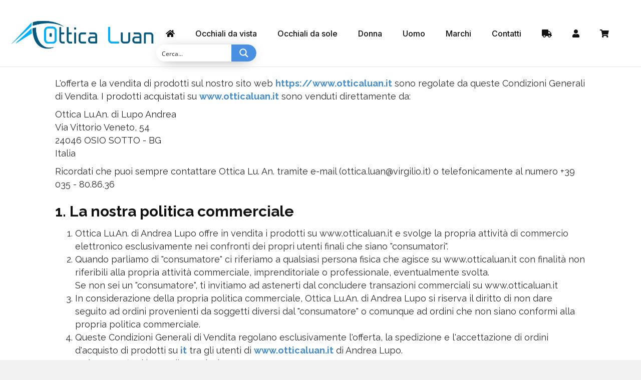

--- FILE ---
content_type: text/css
request_url: https://otticaluan.it/wp-content/uploads/bb-plugin/cache/84b66764faa0d3ef2ba8d1f719613dab-layout-bundle.css?ver=2.9.4-1.5.2
body_size: 10398
content:
.fl-node-5j3a6rc81et7 > .fl-row-content-wrap {background-color: #00afff;} .fl-node-5j3a6rc81et7 > .fl-row-content-wrap {padding-top:0px;padding-bottom:0px;}.fl-node-gtq0ub8kwi2l > .fl-row-content-wrap {background-color: #00afff;} .fl-node-gtq0ub8kwi2l > .fl-row-content-wrap {padding-top:0px;padding-bottom:0px;}.fl-node-fn5x78zbh6u9 > .fl-row-content-wrap {background-color: #ffffff;border-style: solid;border-width: 0;background-clip: border-box;border-color: #e8e8e8;border-top-width: 0px;border-right-width: 0px;border-bottom-width: 1px;border-left-width: 0px;}.fl-node-fn5x78zbh6u9 .fl-row-content {max-width: 1696px;} .fl-node-fn5x78zbh6u9 > .fl-row-content-wrap {padding-top:15px;padding-bottom:10px;}.fl-node-u0glpdwmbetk > .fl-row-content-wrap {background-color: #ffffff;border-style: solid;border-width: 0;background-clip: border-box;border-color: #e8e8e8;border-top-width: 0px;border-right-width: 0px;border-bottom-width: 1px;border-left-width: 0px;}.fl-node-u0glpdwmbetk .fl-row-content {max-width: 1696px;} .fl-node-u0glpdwmbetk > .fl-row-content-wrap {padding-top:15px;padding-bottom:10px;}.fl-node-rkzlsj0ovt1p {width: 24%;}@media(max-width: 768px) {.fl-builder-content .fl-node-rkzlsj0ovt1p {width: 80% !important;max-width: none;clear: none;float: left;}}.fl-node-hsa2btcm0fkv {width: 23%;}.fl-node-av8i2xm0ectn {width: 100%;}.fl-node-gok1zj8s3v46 {width: 100%;}.fl-node-r9kqfloi347y {width: 76%;}@media(max-width: 768px) {.fl-builder-content .fl-node-r9kqfloi347y {width: 20% !important;max-width: none;clear: none;float: left;}}.fl-node-xyujdglq42rv {width: 76%;}.fl-menu ul,.fl-menu li{list-style: none;margin: 0;padding: 0;}.fl-menu .menu:before,.fl-menu .menu:after{content: '';display: table;clear: both;}.fl-menu-horizontal {display: inline-flex;flex-wrap: wrap;align-items: center;}.fl-menu li{position: relative;}.fl-menu a{display: block;padding: 10px;text-decoration: none;}.fl-menu a:hover{text-decoration: none;}.fl-menu .sub-menu{min-width: 220px;}.fl-module[data-node] .fl-menu .fl-menu-expanded .sub-menu {background-color: transparent;-webkit-box-shadow: none;-ms-box-shadow: none;box-shadow: none;}.fl-menu .fl-has-submenu:focus,.fl-menu .fl-has-submenu .sub-menu:focus,.fl-menu .fl-has-submenu-container:focus {outline: 0;}.fl-menu .fl-has-submenu-container{ position: relative; }.fl-menu .fl-menu-accordion .fl-has-submenu > .sub-menu{display: none;}.fl-menu .fl-menu-accordion .fl-has-submenu.fl-active .hide-heading > .sub-menu {box-shadow: none;display: block !important;}.fl-menu .fl-menu-toggle{position: absolute;top: 0;right: 0;bottom: 0;height: 100%;cursor: pointer;}.fl-menu .fl-toggle-arrows .fl-menu-toggle:before,.fl-menu .fl-toggle-none .fl-menu-toggle:before{border-color: #333;}.fl-menu .fl-menu-expanded .fl-menu-toggle{display: none;}.fl-menu .fl-menu-mobile-toggle {position: relative;padding: 8px;background-color: transparent;border: none;color: #333;border-radius: 0;}.fl-menu .fl-menu-mobile-toggle:focus-visible {outline: 2px auto Highlight;outline: 2px auto -webkit-focus-ring-color;}.fl-menu .fl-menu-mobile-toggle.text{width: 100%;text-align: center;}.fl-menu .fl-menu-mobile-toggle.hamburger .fl-menu-mobile-toggle-label,.fl-menu .fl-menu-mobile-toggle.hamburger-label .fl-menu-mobile-toggle-label{display: inline-block;margin-left: 10px;vertical-align: middle;}.fl-menu .fl-menu-mobile-toggle.hamburger .svg-container,.fl-menu .fl-menu-mobile-toggle.hamburger-label .svg-container{display: inline-block;position: relative;width: 1.4em;height: 1.4em;vertical-align: middle;}.fl-menu .fl-menu-mobile-toggle.hamburger .hamburger-menu,.fl-menu .fl-menu-mobile-toggle.hamburger-label .hamburger-menu{position: absolute;top: 0;left: 0;right: 0;bottom: 0;}.fl-menu .fl-menu-mobile-toggle.hamburger .hamburger-menu rect,.fl-menu .fl-menu-mobile-toggle.hamburger-label .hamburger-menu rect{fill: currentColor;}li.mega-menu .hide-heading > a,li.mega-menu .hide-heading > .fl-has-submenu-container,li.mega-menu-disabled .hide-heading > a,li.mega-menu-disabled .hide-heading > .fl-has-submenu-container {display: none;}ul.fl-menu-horizontal li.mega-menu {position: static;}ul.fl-menu-horizontal li.mega-menu > ul.sub-menu {top: inherit !important;left: 0 !important;right: 0 !important;width: 100%;}ul.fl-menu-horizontal li.mega-menu.fl-has-submenu:hover > ul.sub-menu,ul.fl-menu-horizontal li.mega-menu.fl-has-submenu.focus > ul.sub-menu {display: flex !important;}ul.fl-menu-horizontal li.mega-menu > ul.sub-menu li {border-color: transparent;}ul.fl-menu-horizontal li.mega-menu > ul.sub-menu > li {width: 100%;}ul.fl-menu-horizontal li.mega-menu > ul.sub-menu > li > .fl-has-submenu-container a {font-weight: bold;}ul.fl-menu-horizontal li.mega-menu > ul.sub-menu > li > .fl-has-submenu-container a:hover {background: transparent;}ul.fl-menu-horizontal li.mega-menu > ul.sub-menu .fl-menu-toggle {display: none;}ul.fl-menu-horizontal li.mega-menu > ul.sub-menu ul.sub-menu {background: transparent;-webkit-box-shadow: none;-ms-box-shadow: none;box-shadow: none;display: block;min-width: 0;opacity: 1;padding: 0;position: static;visibility: visible;}:where(.fl-col-group-medium-reversed, .fl-col-group-responsive-reversed, .fl-col-group-equal-height.fl-col-group-custom-width) > .fl-menu-mobile-clone {flex: 1 1 100%;}.fl-menu-mobile-clone {clear: both;}.fl-menu-mobile-clone .fl-menu .menu {float: none !important;}.fl-menu-mobile-close {display: none;}.fl-menu-mobile-close,.fl-menu-mobile-close:hover,.fl-menu-mobile-close:focus {background: none;border: 0 none;color: inherit;font-size: 18px;padding: 10px 6px;}.fl-menu-mobile-close:focus-visible {outline: 2px auto Highlight;outline: 2px auto -webkit-focus-ring-color;}.fl-node-26sf708oe345 .fl-menu .menu {}.fl-builder-content .fl-node-26sf708oe345 .menu > li > a,.fl-builder-content .fl-node-26sf708oe345 .menu > li > .fl-has-submenu-container > a,.fl-builder-content .fl-node-26sf708oe345 .sub-menu > li > a,.fl-builder-content .fl-node-26sf708oe345 .sub-menu > li > .fl-has-submenu-container > a{color: #111111;}.fl-node-26sf708oe345 .fl-menu .fl-toggle-arrows .fl-menu-toggle:before,.fl-node-26sf708oe345 .fl-menu .fl-toggle-none .fl-menu-toggle:before {border-color: #111111;}.fl-node-26sf708oe345 .menu > li > a:hover,.fl-node-26sf708oe345 .menu > li > a:focus,.fl-node-26sf708oe345 .menu > li > .fl-has-submenu-container:hover > a,.fl-node-26sf708oe345 .menu > li > .fl-has-submenu-container.focus > a,.fl-node-26sf708oe345 .menu > li.current-menu-item > a,.fl-node-26sf708oe345 .menu > li.current-menu-item > .fl-has-submenu-container > a,.fl-node-26sf708oe345 .sub-menu > li > a:hover,.fl-node-26sf708oe345 .sub-menu > li > a:focus,.fl-node-26sf708oe345 .sub-menu > li > .fl-has-submenu-container:hover > a,.fl-node-26sf708oe345 .sub-menu > li > .fl-has-submenu-container.focus > a,.fl-node-26sf708oe345 .sub-menu > li.current-menu-item > a,.fl-node-26sf708oe345 .sub-menu > li.current-menu-item > .fl-has-submenu-container > a{color: #0084d6;}.fl-node-26sf708oe345 .fl-menu .fl-toggle-arrows .fl-has-submenu-container:hover > .fl-menu-toggle:before,.fl-node-26sf708oe345 .fl-menu .fl-toggle-arrows .fl-has-submenu-container.focus > .fl-menu-toggle:before,.fl-node-26sf708oe345 .fl-menu .fl-toggle-arrows li.current-menu-item >.fl-has-submenu-container > .fl-menu-toggle:before,.fl-node-26sf708oe345 .fl-menu .fl-toggle-none .fl-has-submenu-container:hover > .fl-menu-toggle:before,.fl-node-26sf708oe345 .fl-menu .fl-toggle-none .fl-has-submenu-container.focus > .fl-menu-toggle:before,.fl-node-26sf708oe345 .fl-menu .fl-toggle-none li.current-menu-item >.fl-has-submenu-container > .fl-menu-toggle:before{border-color: #0084d6;}.fl-node-26sf708oe345 .menu .fl-has-submenu .sub-menu{display: none;}.fl-node-26sf708oe345 .fl-menu .sub-menu {background-color: #296BC9;-webkit-box-shadow: 0 1px 20px rgba(0,0,0,0.1);-ms-box-shadow: 0 1px 20px rgba(0,0,0,0.1);box-shadow: 0 1px 20px rgba(0,0,0,0.1);}.fl-node-26sf708oe345 .fl-menu .fl-menu-toggle:before{content: '';position: absolute;right: 50%;top: 50%;z-index: 1;display: block;width: 9px;height: 9px;margin: -5px -5px 0 0;border-right: 2px solid;border-bottom: 2px solid;-webkit-transform-origin: right bottom;-ms-transform-origin: right bottom;transform-origin: right bottom;-webkit-transform: translateX( -5px ) rotate( 45deg );-ms-transform: translateX( -5px ) rotate( 45deg );transform: translateX( -5px ) rotate( 45deg );}.fl-node-26sf708oe345 .fl-menu .fl-has-submenu.fl-active > .fl-has-submenu-container .fl-menu-toggle{-webkit-transform: rotate( -180deg );-ms-transform: rotate( -180deg );transform: rotate( -180deg );}.fl-node-26sf708oe345 .fl-menu-horizontal.fl-toggle-arrows .fl-has-submenu-container a{padding-right: 34px;}.fl-node-26sf708oe345 .fl-menu-horizontal.fl-toggle-arrows .fl-menu-toggle,.fl-node-26sf708oe345 .fl-menu-horizontal.fl-toggle-none .fl-menu-toggle{width: 36px;}.fl-node-26sf708oe345 .fl-menu-horizontal.fl-toggle-arrows .fl-menu-toggle,.fl-node-26sf708oe345 .fl-menu-horizontal.fl-toggle-none .fl-menu-toggle,.fl-node-26sf708oe345 .fl-menu-vertical.fl-toggle-arrows .fl-menu-toggle,.fl-node-26sf708oe345 .fl-menu-vertical.fl-toggle-none .fl-menu-toggle{width: 34px;}.fl-node-26sf708oe345 .fl-menu li{border-top: 1px solid transparent;}.fl-node-26sf708oe345 .fl-menu li:first-child{border-top: none;}@media ( max-width: 768px ) {.fl-node-26sf708oe345 .fl-menu ul.menu {display: none;float: none;}.fl-node-26sf708oe345 .fl-menu .sub-menu {-webkit-box-shadow: none;-ms-box-shadow: none;box-shadow: none;}.fl-node-26sf708oe345 .mega-menu.fl-active .hide-heading > .sub-menu,.fl-node-26sf708oe345 .mega-menu-disabled.fl-active .hide-heading > .sub-menu {display: block !important;}.fl-node-26sf708oe345 .fl-menu-logo,.fl-node-26sf708oe345 .fl-menu-search-item {display: none;}} @media ( min-width: 769px ) {.fl-node-26sf708oe345 .fl-menu .menu > li{ display: inline-block; }.fl-node-26sf708oe345 .menu li{border-left: 1px solid transparent;border-top: none;}.fl-node-26sf708oe345 .menu li:first-child{border: none;}.fl-node-26sf708oe345 .menu li li{border-top: 1px solid transparent;border-left: none;}.fl-node-26sf708oe345 .menu .fl-has-submenu .sub-menu{position: absolute;top: 100%;left: 0;z-index: 10;visibility: hidden;opacity: 0;text-align:left;}.fl-node-26sf708oe345 .fl-has-submenu .fl-has-submenu .sub-menu{top: 0;left: 100%;}.fl-node-26sf708oe345 .fl-menu .fl-has-submenu:hover > .sub-menu,.fl-node-26sf708oe345 .fl-menu .fl-has-submenu.focus > .sub-menu{display: block;visibility: visible;opacity: 1;}.fl-node-26sf708oe345 .menu .fl-has-submenu.fl-menu-submenu-right .sub-menu{left: inherit;right: 0;}.fl-node-26sf708oe345 .menu .fl-has-submenu .fl-has-submenu.fl-menu-submenu-right .sub-menu{top: 0;left: inherit;right: 100%;}.fl-node-26sf708oe345 .fl-menu .fl-has-submenu.fl-active > .fl-has-submenu-container .fl-menu-toggle{-webkit-transform: none;-ms-transform: none;transform: none;}.fl-node-26sf708oe345 .fl-menu .fl-has-submenu .fl-has-submenu .fl-menu-toggle:before{-webkit-transform: translateY( -5px ) rotate( -45deg );-ms-transform: translateY( -5px ) rotate( -45deg );transform: translateY( -5px ) rotate( -45deg );}.fl-node-26sf708oe345 ul.sub-menu {padding-top: 0px;padding-right: 0px;padding-bottom: 0px;padding-left: 0px;}.fl-node-26sf708oe345 ul.sub-menu a {}.fl-node-26sf708oe345 .fl-menu .fl-menu-mobile-toggle{display: none;}}.fl-node-26sf708oe345 .fl-menu .fl-menu-mobile-toggle {color: #111111;font-size: 16px;text-transform: none;padding-top: 14px;padding-right: 14px;padding-bottom: 14px;padding-left: 14px;border-color: rgba( 0,0,0,0.1 );}.fl-node-26sf708oe345 .fl-menu .fl-menu-mobile-toggle rect,.fl-node-26sf708oe345 .fl-menu .fl-menu-mobile-toggle.hamburger .hamburger-menu rect {fill: #111111;}.fl-node-26sf708oe345 .fl-menu .fl-menu-mobile-toggle:hover,.fl-node-26sf708oe345 .fl-menu .fl-menu-mobile-toggle.fl-active {color: #0084d6;}.fl-node-26sf708oe345 .fl-menu .fl-menu-mobile-toggle:hover rect,.fl-node-26sf708oe345 .fl-menu .fl-menu-mobile-toggle.fl-active rect,.fl-node-26sf708oe345 .fl-menu .fl-menu-mobile-toggle.hamburger:hover .hamburger-menu rect,.fl-node-26sf708oe345 .fl-menu .fl-menu-mobile-toggle.fl-active .hamburger-menu rect {fill: #0084d6;}.fl-node-26sf708oe345 ul.fl-menu-horizontal li.mega-menu > ul.sub-menu > li > .fl-has-submenu-container a:hover {color: #111111;}.fl-node-26sf708oe345 .fl-menu .menu, .fl-node-26sf708oe345 .fl-menu .menu > li {font-family: Inter, sans-serif;font-weight: 500;font-size: 16px;line-height: 1;text-transform: none;}.fl-node-26sf708oe345 .fl-menu {text-align: right;}.fl-node-26sf708oe345 .fl-menu .menu {justify-content: right;}.fl-node-26sf708oe345 .menu a {padding-top: 14px;padding-right: 20px;padding-bottom: 14px;padding-left: 20px;}.fl-node-26sf708oe345 .fl-menu .menu .sub-menu > li {font-size: 16px;line-height: 1;}.fl-node-26sf708oe345 .fl-menu .fl-menu-mobile-toggle {float: right;}@media(max-width: 1200px) {.fl-node-26sf708oe345 .fl-menu .fl-menu-mobile-toggle {float: none;}}@media(max-width: 992px) {.fl-node-26sf708oe345 .fl-menu .fl-menu-mobile-toggle {float: none;}}@media(max-width: 768px) {.fl-node-26sf708oe345 .menu li.fl-has-submenu ul.sub-menu {padding-left: 15px;}.fl-node-26sf708oe345 .fl-menu .sub-menu {background-color: transparent;}.fl-node-26sf708oe345 .fl-menu .fl-menu-mobile-toggle {float: none;}} .fl-node-26sf708oe345 > .fl-module-content {margin-top:30px;}@media (max-width: 768px) { .fl-node-26sf708oe345 > .fl-module-content { margin-top:20px; } }img.mfp-img {padding-bottom: 40px !important;}.fl-builder-edit .fl-fill-container img {transition: object-position .5s;}.fl-fill-container :is(.fl-module-content, .fl-photo, .fl-photo-content, img) {height: 100% !important;width: 100% !important;}@media (max-width: 768px) { .fl-photo-content,.fl-photo-img {max-width: 100%;} }.fl-node-zkwspy16vdqo, .fl-node-zkwspy16vdqo .fl-photo {text-align: center;}.fl-node-zkwspy16vdqo .fl-photo-content, .fl-node-zkwspy16vdqo .fl-photo-img {width: 300px;}.fl-builder-content .fl-rich-text strong {font-weight: bold;}.fl-module.fl-rich-text p:last-child {margin-bottom: 0;}.fl-builder-edit .fl-module.fl-rich-text p:not(:has(~ *:not(.fl-block-overlay))) {margin-bottom: 0;}.fl-builder-content .fl-node-iukfjr7y6l09 .fl-module-content .fl-rich-text,.fl-builder-content .fl-node-iukfjr7y6l09 .fl-module-content .fl-rich-text * {color: #ffffff;}.fl-builder-content .fl-node-iukfjr7y6l09 .fl-rich-text, .fl-builder-content .fl-node-iukfjr7y6l09 .fl-rich-text *:not(b, strong) {font-size: 20px;text-align: center;} .fl-node-iukfjr7y6l09 > .fl-module-content {margin-top:10px;margin-bottom:0px;}.fl-node-7x8vkuhzin0c, .fl-node-7x8vkuhzin0c .fl-photo {text-align: center;}.fl-node-7x8vkuhzin0c .fl-photo-content, .fl-node-7x8vkuhzin0c .fl-photo-img {width: 300px;}.fl-node-ngk0ajz59eh7 .fl-menu .menu {}.fl-builder-content .fl-node-ngk0ajz59eh7 .menu > li > a,.fl-builder-content .fl-node-ngk0ajz59eh7 .menu > li > .fl-has-submenu-container > a,.fl-builder-content .fl-node-ngk0ajz59eh7 .sub-menu > li > a,.fl-builder-content .fl-node-ngk0ajz59eh7 .sub-menu > li > .fl-has-submenu-container > a{color: #111111;}.fl-node-ngk0ajz59eh7 .fl-menu .fl-toggle-arrows .fl-menu-toggle:before,.fl-node-ngk0ajz59eh7 .fl-menu .fl-toggle-none .fl-menu-toggle:before {border-color: #111111;}.fl-node-ngk0ajz59eh7 .menu > li > a:hover,.fl-node-ngk0ajz59eh7 .menu > li > a:focus,.fl-node-ngk0ajz59eh7 .menu > li > .fl-has-submenu-container:hover > a,.fl-node-ngk0ajz59eh7 .menu > li > .fl-has-submenu-container.focus > a,.fl-node-ngk0ajz59eh7 .menu > li.current-menu-item > a,.fl-node-ngk0ajz59eh7 .menu > li.current-menu-item > .fl-has-submenu-container > a,.fl-node-ngk0ajz59eh7 .sub-menu > li > a:hover,.fl-node-ngk0ajz59eh7 .sub-menu > li > a:focus,.fl-node-ngk0ajz59eh7 .sub-menu > li > .fl-has-submenu-container:hover > a,.fl-node-ngk0ajz59eh7 .sub-menu > li > .fl-has-submenu-container.focus > a,.fl-node-ngk0ajz59eh7 .sub-menu > li.current-menu-item > a,.fl-node-ngk0ajz59eh7 .sub-menu > li.current-menu-item > .fl-has-submenu-container > a{color: #0084d6;}.fl-node-ngk0ajz59eh7 .fl-menu .fl-toggle-arrows .fl-has-submenu-container:hover > .fl-menu-toggle:before,.fl-node-ngk0ajz59eh7 .fl-menu .fl-toggle-arrows .fl-has-submenu-container.focus > .fl-menu-toggle:before,.fl-node-ngk0ajz59eh7 .fl-menu .fl-toggle-arrows li.current-menu-item >.fl-has-submenu-container > .fl-menu-toggle:before,.fl-node-ngk0ajz59eh7 .fl-menu .fl-toggle-none .fl-has-submenu-container:hover > .fl-menu-toggle:before,.fl-node-ngk0ajz59eh7 .fl-menu .fl-toggle-none .fl-has-submenu-container.focus > .fl-menu-toggle:before,.fl-node-ngk0ajz59eh7 .fl-menu .fl-toggle-none li.current-menu-item >.fl-has-submenu-container > .fl-menu-toggle:before{border-color: #0084d6;}.fl-node-ngk0ajz59eh7 .menu .fl-has-submenu .sub-menu{display: none;}.fl-node-ngk0ajz59eh7 .fl-menu .sub-menu {background-color: #296BC9;-webkit-box-shadow: 0 1px 20px rgba(0,0,0,0.1);-ms-box-shadow: 0 1px 20px rgba(0,0,0,0.1);box-shadow: 0 1px 20px rgba(0,0,0,0.1);}.fl-node-ngk0ajz59eh7 .fl-menu .fl-menu-toggle:before{content: '';position: absolute;right: 50%;top: 50%;z-index: 1;display: block;width: 9px;height: 9px;margin: -5px -5px 0 0;border-right: 2px solid;border-bottom: 2px solid;-webkit-transform-origin: right bottom;-ms-transform-origin: right bottom;transform-origin: right bottom;-webkit-transform: translateX( -5px ) rotate( 45deg );-ms-transform: translateX( -5px ) rotate( 45deg );transform: translateX( -5px ) rotate( 45deg );}.fl-node-ngk0ajz59eh7 .fl-menu .fl-has-submenu.fl-active > .fl-has-submenu-container .fl-menu-toggle{-webkit-transform: rotate( -180deg );-ms-transform: rotate( -180deg );transform: rotate( -180deg );}.fl-node-ngk0ajz59eh7 .fl-menu-horizontal.fl-toggle-arrows .fl-has-submenu-container a{padding-right: 34px;}.fl-node-ngk0ajz59eh7 .fl-menu-horizontal.fl-toggle-arrows .fl-menu-toggle,.fl-node-ngk0ajz59eh7 .fl-menu-horizontal.fl-toggle-none .fl-menu-toggle{width: 36px;}.fl-node-ngk0ajz59eh7 .fl-menu-horizontal.fl-toggle-arrows .fl-menu-toggle,.fl-node-ngk0ajz59eh7 .fl-menu-horizontal.fl-toggle-none .fl-menu-toggle,.fl-node-ngk0ajz59eh7 .fl-menu-vertical.fl-toggle-arrows .fl-menu-toggle,.fl-node-ngk0ajz59eh7 .fl-menu-vertical.fl-toggle-none .fl-menu-toggle{width: 34px;}.fl-node-ngk0ajz59eh7 .fl-menu li{border-top: 1px solid transparent;}.fl-node-ngk0ajz59eh7 .fl-menu li:first-child{border-top: none;}@media ( max-width: 768px ) {.fl-node-ngk0ajz59eh7 .fl-menu ul.menu {display: none;float: none;}.fl-node-ngk0ajz59eh7 .fl-menu .sub-menu {-webkit-box-shadow: none;-ms-box-shadow: none;box-shadow: none;}.fl-node-ngk0ajz59eh7 .mega-menu.fl-active .hide-heading > .sub-menu,.fl-node-ngk0ajz59eh7 .mega-menu-disabled.fl-active .hide-heading > .sub-menu {display: block !important;}.fl-node-ngk0ajz59eh7 .fl-menu-logo,.fl-node-ngk0ajz59eh7 .fl-menu-search-item {display: none;}} @media ( min-width: 769px ) {.fl-node-ngk0ajz59eh7 .fl-menu .menu > li{ display: inline-block; }.fl-node-ngk0ajz59eh7 .menu li{border-left: 1px solid transparent;border-top: none;}.fl-node-ngk0ajz59eh7 .menu li:first-child{border: none;}.fl-node-ngk0ajz59eh7 .menu li li{border-top: 1px solid transparent;border-left: none;}.fl-node-ngk0ajz59eh7 .menu .fl-has-submenu .sub-menu{position: absolute;top: 100%;left: 0;z-index: 10;visibility: hidden;opacity: 0;text-align:left;}.fl-node-ngk0ajz59eh7 .fl-has-submenu .fl-has-submenu .sub-menu{top: 0;left: 100%;}.fl-node-ngk0ajz59eh7 .fl-menu .fl-has-submenu:hover > .sub-menu,.fl-node-ngk0ajz59eh7 .fl-menu .fl-has-submenu.focus > .sub-menu{display: block;visibility: visible;opacity: 1;}.fl-node-ngk0ajz59eh7 .menu .fl-has-submenu.fl-menu-submenu-right .sub-menu{left: inherit;right: 0;}.fl-node-ngk0ajz59eh7 .menu .fl-has-submenu .fl-has-submenu.fl-menu-submenu-right .sub-menu{top: 0;left: inherit;right: 100%;}.fl-node-ngk0ajz59eh7 .fl-menu .fl-has-submenu.fl-active > .fl-has-submenu-container .fl-menu-toggle{-webkit-transform: none;-ms-transform: none;transform: none;}.fl-node-ngk0ajz59eh7 .fl-menu .fl-has-submenu .fl-has-submenu .fl-menu-toggle:before{-webkit-transform: translateY( -5px ) rotate( -45deg );-ms-transform: translateY( -5px ) rotate( -45deg );transform: translateY( -5px ) rotate( -45deg );}.fl-node-ngk0ajz59eh7 ul.sub-menu {padding-top: 0px;padding-right: 0px;padding-bottom: 0px;padding-left: 0px;}.fl-node-ngk0ajz59eh7 ul.sub-menu a {}.fl-node-ngk0ajz59eh7 .fl-menu .fl-menu-mobile-toggle{display: none;}}.fl-node-ngk0ajz59eh7 .fl-menu .fl-menu-mobile-toggle {color: #111111;font-size: 16px;text-transform: none;padding-top: 14px;padding-right: 14px;padding-bottom: 14px;padding-left: 14px;border-color: rgba( 0,0,0,0.1 );}.fl-node-ngk0ajz59eh7 .fl-menu .fl-menu-mobile-toggle rect,.fl-node-ngk0ajz59eh7 .fl-menu .fl-menu-mobile-toggle.hamburger .hamburger-menu rect {fill: #111111;}.fl-node-ngk0ajz59eh7 .fl-menu .fl-menu-mobile-toggle:hover,.fl-node-ngk0ajz59eh7 .fl-menu .fl-menu-mobile-toggle.fl-active {color: #0084d6;}.fl-node-ngk0ajz59eh7 .fl-menu .fl-menu-mobile-toggle:hover rect,.fl-node-ngk0ajz59eh7 .fl-menu .fl-menu-mobile-toggle.fl-active rect,.fl-node-ngk0ajz59eh7 .fl-menu .fl-menu-mobile-toggle.hamburger:hover .hamburger-menu rect,.fl-node-ngk0ajz59eh7 .fl-menu .fl-menu-mobile-toggle.fl-active .hamburger-menu rect {fill: #0084d6;}.fl-node-ngk0ajz59eh7 ul.fl-menu-horizontal li.mega-menu > ul.sub-menu > li > .fl-has-submenu-container a:hover {color: #111111;}.fl-node-ngk0ajz59eh7 .fl-menu .menu, .fl-node-ngk0ajz59eh7 .fl-menu .menu > li {font-family: Inter, sans-serif;font-weight: 500;font-size: 16px;line-height: 1;text-transform: none;}.fl-node-ngk0ajz59eh7 .fl-menu {text-align: right;}.fl-node-ngk0ajz59eh7 .fl-menu .menu {justify-content: right;}.fl-node-ngk0ajz59eh7 .menu a {padding-top: 14px;padding-right: 20px;padding-bottom: 14px;padding-left: 20px;}.fl-node-ngk0ajz59eh7 .fl-menu .menu .sub-menu > li {font-size: 16px;line-height: 1;}.fl-node-ngk0ajz59eh7 .fl-menu .fl-menu-mobile-toggle {float: right;}@media(max-width: 1200px) {.fl-node-ngk0ajz59eh7 .fl-menu .fl-menu-mobile-toggle {float: none;}}@media(max-width: 992px) {.fl-node-ngk0ajz59eh7 .fl-menu .fl-menu-mobile-toggle {float: none;}}@media(max-width: 768px) {.fl-node-ngk0ajz59eh7 .menu li.fl-has-submenu ul.sub-menu {padding-left: 15px;}.fl-node-ngk0ajz59eh7 .fl-menu .sub-menu {background-color: transparent;}.fl-node-ngk0ajz59eh7 .fl-menu .fl-menu-mobile-toggle {float: none;}} .fl-node-ngk0ajz59eh7 > .fl-module-content {margin-top:30px;}@media (max-width: 768px) { .fl-node-ngk0ajz59eh7 > .fl-module-content { margin-top:20px; } }.fl-builder-content .fl-node-b8twonrzhc25 .fl-module-content .fl-rich-text,.fl-builder-content .fl-node-b8twonrzhc25 .fl-module-content .fl-rich-text * {color: #ffffff;}.fl-builder-content .fl-node-b8twonrzhc25 .fl-rich-text, .fl-builder-content .fl-node-b8twonrzhc25 .fl-rich-text *:not(b, strong) {font-size: 20px;text-align: center;} .fl-node-b8twonrzhc25 > .fl-module-content {margin-top:10px;margin-bottom:0px;}.fl-builder-content[data-type="header"].fl-theme-builder-header-sticky {position: fixed;width: 100%;z-index: 100;}.fl-theme-builder-flyout-menu-push-left .fl-builder-content[data-type="header"].fl-theme-builder-header-sticky {left: auto !important;transition: left 0.2s !important;}.fl-theme-builder-flyout-menu-push-right .fl-builder-content[data-type="header"].fl-theme-builder-header-sticky {right: auto !important;transition: right 0.2s !important;}.fl-builder-content[data-type="header"].fl-theme-builder-header-sticky .fl-menu .fl-menu-mobile-opacity {height: 100vh;width: 100vw;}.fl-builder-content[data-type="header"]:not([data-overlay="1"]).fl-theme-builder-header-sticky .fl-menu-mobile-flyout {top: 0px;}.fl-theme-builder-flyout-menu-active body {margin-left: 0px !important;margin-right: 0px !important;}.fl-theme-builder-has-flyout-menu, .fl-theme-builder-has-flyout-menu body {overflow-x: hidden;}.fl-theme-builder-flyout-menu-push-right {right: 0px;transition: right 0.2s ease-in-out;}.fl-theme-builder-flyout-menu-push-left {left: 0px;transition: left 0.2s ease-in-out;}.fl-theme-builder-flyout-menu-active .fl-theme-builder-flyout-menu-push-right {position: relative;right: 250px;}.fl-theme-builder-flyout-menu-active .fl-theme-builder-flyout-menu-push-left {position: relative;left: 250px;}.fl-theme-builder-flyout-menu-active .fl-builder-content[data-type="header"] .fl-menu-disable-transition {transition: none;}.fl-builder-content[data-shrink="1"] .fl-row-content-wrap,.fl-builder-content[data-shrink="1"] .fl-col-content,.fl-builder-content[data-shrink="1"] .fl-module-content,.fl-builder-content[data-shrink="1"] img {-webkit-transition: all 0.4s ease-in-out, background-position 1ms;-moz-transition: all 0.4s ease-in-out, background-position 1ms;transition: all 0.4s ease-in-out, background-position 1ms;}.fl-builder-content[data-shrink="1"] img {width: auto;}.fl-builder-content[data-shrink="1"] img.fl-photo-img {width: auto;height: auto;}.fl-builder-content[data-type="header"].fl-theme-builder-header-shrink .fl-row-content-wrap {margin-bottom: 0;margin-top: 0;}.fl-theme-builder-header-shrink-row-bottom.fl-row-content-wrap {padding-bottom: 5px;}.fl-theme-builder-header-shrink-row-top.fl-row-content-wrap {padding-top: 5px;}.fl-builder-content[data-type="header"].fl-theme-builder-header-shrink .fl-col-content {margin-bottom: 0;margin-top: 0;padding-bottom: 0;padding-top: 0;}.fl-theme-builder-header-shrink-module-bottom.fl-module-content,.fl-theme-builder-header-shrink-module-bottom.fl-module:where(.fl-module:not(:has(> .fl-module-content))) {margin-bottom: 5px;}.fl-theme-builder-header-shrink-module-top.fl-module-content,.fl-theme-builder-header-shrink-module-bottom.fl-module:where(.fl-module:not(:has(> .fl-module-content))) {margin-top: 5px;}.fl-builder-content[data-type="header"].fl-theme-builder-header-shrink img {-webkit-transition: all 0.4s ease-in-out, background-position 1ms;-moz-transition: all 0.4s ease-in-out, background-position 1ms;transition: all 0.4s ease-in-out, background-position 1ms;}.fl-builder-content[data-overlay="1"]:not(.fl-theme-builder-header-sticky):not(.fl-builder-content-editing) {position: absolute;width: 100%;z-index: 100;}.fl-builder-edit body:not(.single-fl-theme-layout) .fl-builder-content[data-overlay="1"] {display: none;}body:not(.single-fl-theme-layout) .fl-builder-content[data-overlay="1"]:not(.fl-theme-builder-header-scrolled):not([data-overlay-bg="default"]) .fl-row-content-wrap,body:not(.single-fl-theme-layout) .fl-builder-content[data-overlay="1"]:not(.fl-theme-builder-header-scrolled):not([data-overlay-bg="default"]) .fl-col-content,body:not(.single-fl-theme-layout) .fl-builder-content[data-overlay="1"]:not(.fl-theme-builder-header-scrolled):not([data-overlay-bg="default"]) .fl-module-box {background: transparent;}.fl-col-group-equal-height.fl-col-group-align-bottom .fl-col-content {-webkit-justify-content: flex-end;justify-content: flex-end;-webkit-box-align: end; -webkit-box-pack: end;-ms-flex-pack: end;}.uabb-module-content h1,.uabb-module-content h2,.uabb-module-content h3,.uabb-module-content h4,.uabb-module-content h5,.uabb-module-content h6 {margin: 0;clear: both;}.fl-module-content a,.fl-module-content a:hover,.fl-module-content a:focus {text-decoration: none;}.uabb-row-separator {position: absolute;width: 100%;left: 0;}.uabb-top-row-separator {top: 0;bottom: auto}.uabb-bottom-row-separator {top: auto;bottom: 0;}.fl-builder-content-editing .fl-visible-medium.uabb-row,.fl-builder-content-editing .fl-visible-medium-mobile.uabb-row,.fl-builder-content-editing .fl-visible-mobile.uabb-row {display: none !important;}@media (max-width: 992px) {.fl-builder-content-editing .fl-visible-desktop.uabb-row,.fl-builder-content-editing .fl-visible-mobile.uabb-row {display: none !important;}.fl-builder-content-editing .fl-visible-desktop-medium.uabb-row,.fl-builder-content-editing .fl-visible-medium.uabb-row,.fl-builder-content-editing .fl-visible-medium-mobile.uabb-row {display: block !important;}}@media (max-width: 768px) {.fl-builder-content-editing .fl-visible-desktop.uabb-row,.fl-builder-content-editing .fl-visible-desktop-medium.uabb-row,.fl-builder-content-editing .fl-visible-medium.uabb-row {display: none !important;}.fl-builder-content-editing .fl-visible-medium-mobile.uabb-row,.fl-builder-content-editing .fl-visible-mobile.uabb-row {display: block !important;}}.fl-responsive-preview-content .fl-builder-content-editing {overflow-x: hidden;overflow-y: visible;}.uabb-row-separator svg {width: 100%;}.uabb-top-row-separator.uabb-has-svg svg {position: absolute;padding: 0;margin: 0;left: 50%;top: -1px;bottom: auto;-webkit-transform: translateX(-50%);-ms-transform: translateX(-50%);transform: translateX(-50%);}.uabb-bottom-row-separator.uabb-has-svg svg {position: absolute;padding: 0;margin: 0;left: 50%;bottom: -1px;top: auto;-webkit-transform: translateX(-50%);-ms-transform: translateX(-50%);transform: translateX(-50%);}.uabb-bottom-row-separator.uabb-has-svg .uasvg-wave-separator {bottom: 0;}.uabb-top-row-separator.uabb-has-svg .uasvg-wave-separator {top: 0;}.uabb-bottom-row-separator.uabb-svg-triangle svg,.uabb-bottom-row-separator.uabb-xlarge-triangle svg,.uabb-top-row-separator.uabb-xlarge-triangle-left svg,.uabb-bottom-row-separator.uabb-svg-circle svg,.uabb-top-row-separator.uabb-slime-separator svg,.uabb-top-row-separator.uabb-grass-separator svg,.uabb-top-row-separator.uabb-grass-bend-separator svg,.uabb-bottom-row-separator.uabb-mul-triangles-separator svg,.uabb-top-row-separator.uabb-wave-slide-separator svg,.uabb-top-row-separator.uabb-pine-tree-separator svg,.uabb-top-row-separator.uabb-pine-tree-bend-separator svg,.uabb-bottom-row-separator.uabb-stamp-separator svg,.uabb-bottom-row-separator.uabb-xlarge-circle svg,.uabb-top-row-separator.uabb-wave-separator svg{left: 50%;-webkit-transform: translateX(-50%) scaleY(-1); -moz-transform: translateX(-50%) scaleY(-1);-ms-transform: translateX(-50%) scaleY(-1); -o-transform: translateX(-50%) scaleY(-1);transform: translateX(-50%) scaleY(-1);}.uabb-bottom-row-separator.uabb-big-triangle svg {left: 50%;-webkit-transform: scale(1) scaleY(-1) translateX(-50%); -moz-transform: scale(1) scaleY(-1) translateX(-50%);-ms-transform: scale(1) scaleY(-1) translateX(-50%); -o-transform: scale(1) scaleY(-1) translateX(-50%);transform: scale(1) scaleY(-1) translateX(-50%);}.uabb-top-row-separator.uabb-big-triangle svg {left: 50%;-webkit-transform: translateX(-50%) scale(1); -moz-transform: translateX(-50%) scale(1);-ms-transform: translateX(-50%) scale(1); -o-transform: translateX(-50%) scale(1);transform: translateX(-50%) scale(1);}.uabb-top-row-separator.uabb-xlarge-triangle-right svg {left: 50%;-webkit-transform: translateX(-50%) scale(-1); -moz-transform: translateX(-50%) scale(-1);-ms-transform: translateX(-50%) scale(-1); -o-transform: translateX(-50%) scale(-1);transform: translateX(-50%) scale(-1);}.uabb-bottom-row-separator.uabb-xlarge-triangle-right svg {left: 50%;-webkit-transform: translateX(-50%) scaleX(-1); -moz-transform: translateX(-50%) scaleX(-1);-ms-transform: translateX(-50%) scaleX(-1); -o-transform: translateX(-50%) scaleX(-1);transform: translateX(-50%) scaleX(-1);}.uabb-top-row-separator.uabb-curve-up-separator svg {left: 50%; -webkit-transform: translateX(-50%) scaleY(-1); -moz-transform: translateX(-50%) scaleY(-1);-ms-transform: translateX(-50%) scaleY(-1); -o-transform: translateX(-50%) scaleY(-1);transform: translateX(-50%) scaleY(-1);}.uabb-top-row-separator.uabb-curve-down-separator svg {left: 50%;-webkit-transform: translateX(-50%) scale(-1); -moz-transform: translateX(-50%) scale(-1);-ms-transform: translateX(-50%) scale(-1); -o-transform: translateX(-50%) scale(-1);transform: translateX(-50%) scale(-1);}.uabb-bottom-row-separator.uabb-curve-down-separator svg {left: 50%;-webkit-transform: translateX(-50%) scaleX(-1); -moz-transform: translateX(-50%) scaleX(-1);-ms-transform: translateX(-50%) scaleX(-1); -o-transform: translateX(-50%) scaleX(-1);transform: translateX(-50%) scaleX(-1);}.uabb-top-row-separator.uabb-tilt-left-separator svg {left: 50%;-webkit-transform: translateX(-50%) scale(-1); -moz-transform: translateX(-50%) scale(-1);-ms-transform: translateX(-50%) scale(-1); -o-transform: translateX(-50%) scale(-1);transform: translateX(-50%) scale(-1);}.uabb-top-row-separator.uabb-tilt-right-separator svg{left: 50%;-webkit-transform: translateX(-50%) scaleY(-1); -moz-transform: translateX(-50%) scaleY(-1);-ms-transform: translateX(-50%) scaleY(-1); -o-transform: translateX(-50%) scaleY(-1);transform: translateX(-50%) scaleY(-1);}.uabb-bottom-row-separator.uabb-tilt-left-separator svg {left: 50%;-webkit-transform: translateX(-50%); -moz-transform: translateX(-50%);-ms-transform: translateX(-50%); -o-transform: translateX(-50%);transform: translateX(-50%);}.uabb-bottom-row-separator.uabb-tilt-right-separator svg {left: 50%;-webkit-transform: translateX(-50%) scaleX(-1); -moz-transform: translateX(-50%) scaleX(-1);-ms-transform: translateX(-50%) scaleX(-1); -o-transform: translateX(-50%) scaleX(-1);transform: translateX(-50%) scaleX(-1);}.uabb-top-row-separator.uabb-tilt-left-separator,.uabb-top-row-separator.uabb-tilt-right-separator {top: 0;}.uabb-bottom-row-separator.uabb-tilt-left-separator,.uabb-bottom-row-separator.uabb-tilt-right-separator {bottom: 0;}.uabb-top-row-separator.uabb-arrow-outward-separator svg,.uabb-top-row-separator.uabb-arrow-inward-separator svg,.uabb-top-row-separator.uabb-cloud-separator svg,.uabb-top-row-separator.uabb-multi-triangle svg {left: 50%;-webkit-transform: translateX(-50%) scaleY(-1); -moz-transform: translateX(-50%) scaleY(-1);-ms-transform: translateX(-50%) scaleY(-1); -o-transform: translateX(-50%) scaleY(-1);transform: translateX(-50%) scaleY(-1);}.uabb-bottom-row-separator.uabb-multi-triangle svg {bottom: -2px;}.uabb-row-separator.uabb-round-split:after,.uabb-row-separator.uabb-round-split:before {left: 0;width: 50%;background: inherit inherit/inherit inherit inherit inherit;content: '';position: absolute}.uabb-button-wrap a,.uabb-button-wrap a:visited {display: inline-block;font-size: 16px;line-height: 18px;text-decoration: none;text-shadow: none;}.fl-builder-content .uabb-button:hover {text-decoration: none;}.fl-builder-content .uabb-button-width-full .uabb-button {display: block;text-align: center;}.uabb-button-width-custom .uabb-button {display: inline-block;text-align: center;max-width: 100%;}.fl-builder-content .uabb-button-left {text-align: left;}.fl-builder-content .uabb-button-center {text-align: center;}.fl-builder-content .uabb-infobox .uabb-button-center,.fl-builder-content .uabb-modal-action-wrap .uabb-button-center,.fl-builder-content .uabb-ultb3-box .uabb-button-center,.fl-builder-content .uabb-slide-down .uabb-button-center,.fl-builder-content .uabb-blog-post-content .uabb-button-center,.fl-builder-content .uabb-cta-wrap .uabb-button-center,.fl-builder-content .fl-module-uabb-off-canvas .uabb-button-wrap .uabb-button-center{text-align: inherit;}.fl-builder-content .uabb-button-right {text-align: right;}.fl-builder-content .uabb-button i,.fl-builder-content .uabb-button i:before {font-size: 1em;height: 1em;line-height: 1em;width: 1em;}.uabb-button .uabb-button-icon-after {margin-left: 8px;margin-right: 0;}.uabb-button .uabb-button-icon-before {margin-left: 0;margin-right: 8px;}.uabb-button .uabb-button-icon-no-text {margin: 0;}.uabb-button-has-icon .uabb-button-text {vertical-align: middle;}.uabb-icon-wrap {display: inline-block;}.uabb-icon a {text-decoration: none;}.uabb-icon i {display: block;}.uabb-icon i:before {border: none !important;background: none !important;}.uabb-icon-text {display: table-cell;text-align: left;padding-left: 15px;vertical-align: middle;}.uabb-icon-text *:last-child {margin: 0 !important;padding: 0 !important;}.uabb-icon-text a {text-decoration: none;}.uabb-photo {line-height: 0;position: relative;z-index: 2;}.uabb-photo-align-left {text-align: left;}.uabb-photo-align-center {text-align: center;}.uabb-photo-align-right {text-align: right;}.uabb-photo-content {border-radius: 0;display: inline-block;line-height: 0;position: relative;max-width: 100%;overflow: hidden;}.uabb-photo-content img {border-radius: inherit;display: inline;height: auto;max-width: 100%;width: auto;}.fl-builder-content .uabb-photo-crop-circle img {-webkit-border-radius: 100%;-moz-border-radius: 100%;border-radius: 100%;}.fl-builder-content .uabb-photo-crop-square img {-webkit-border-radius: 0;-moz-border-radius: 0;border-radius: 0;}.uabb-photo-caption {font-size: 13px;line-height: 18px;overflow: hidden;text-overflow: ellipsis;white-space: nowrap;}.uabb-photo-caption-below {padding-bottom: 20px;padding-top: 10px;}.uabb-photo-caption-hover {background: rgba(0,0,0,0.7);bottom: 0;color: #fff;left: 0;opacity: 0;visibility: hidden;filter: alpha(opacity = 0);padding: 10px 15px;position: absolute;right: 0;-webkit-transition:visibility 200ms linear;-moz-transition:visibility 200ms linear;transition:visibility 200ms linear;}.uabb-photo-content:hover .uabb-photo-caption-hover {opacity: 100;visibility: visible;}.uabb-active-btn {background: #1e8cbe;border-color: #0074a2;-webkit-box-shadow: inset 0 1px 0 rgba(120,200,230,.6);box-shadow: inset 0 1px 0 rgba(120,200,230,.6);color: white;}.fl-builder-bar .fl-builder-add-content-button {display: block !important;opacity: 1 !important;}.uabb-imgicon-wrap .uabb-icon {display: block;}.uabb-imgicon-wrap .uabb-icon i{float: none;}.uabb-imgicon-wrap .uabb-image {line-height: 0;position: relative;}.uabb-imgicon-wrap .uabb-image-align-left {text-align: left;}.uabb-imgicon-wrap .uabb-image-align-center {text-align: center;}.uabb-imgicon-wrap .uabb-image-align-right {text-align: right;}.uabb-imgicon-wrap .uabb-image-content {display: inline-block;border-radius: 0;line-height: 0;position: relative;max-width: 100%;}.uabb-imgicon-wrap .uabb-image-content img {display: inline;height: auto !important;max-width: 100%;width: auto;border-radius: inherit;box-shadow: none;box-sizing: content-box;}.fl-builder-content .uabb-imgicon-wrap .uabb-image-crop-circle img {-webkit-border-radius: 100%;-moz-border-radius: 100%;border-radius: 100%;}.fl-builder-content .uabb-imgicon-wrap .uabb-image-crop-square img {-webkit-border-radius: 0;-moz-border-radius: 0;border-radius: 0;}.uabb-creative-button-wrap a,.uabb-creative-button-wrap a:visited {background: #fafafa;border: 1px solid #ccc;color: #333;display: inline-block;vertical-align: middle;text-align: center;overflow: hidden;text-decoration: none;text-shadow: none;box-shadow: none;position: relative;-webkit-transition: all 200ms linear; -moz-transition: all 200ms linear;-ms-transition: all 200ms linear; -o-transition: all 200ms linear;transition: all 200ms linear;}.uabb-creative-button-wrap a:focus {text-decoration: none;text-shadow: none;box-shadow: none;}.uabb-creative-button-wrap a .uabb-creative-button-text,.uabb-creative-button-wrap a .uabb-creative-button-icon,.uabb-creative-button-wrap a:visited .uabb-creative-button-text,.uabb-creative-button-wrap a:visited .uabb-creative-button-icon {-webkit-transition: all 200ms linear; -moz-transition: all 200ms linear;-ms-transition: all 200ms linear; -o-transition: all 200ms linear;transition: all 200ms linear;}.uabb-creative-button-wrap a:hover {text-decoration: none;}.uabb-creative-button-wrap .uabb-creative-button-width-full .uabb-creative-button {display: block;text-align: center;}.uabb-creative-button-wrap .uabb-creative-button-width-custom .uabb-creative-button {display: inline-block;text-align: center;max-width: 100%;}.uabb-creative-button-wrap .uabb-creative-button-left {text-align: left;}.uabb-creative-button-wrap .uabb-creative-button-center {text-align: center;}.uabb-creative-button-wrap .uabb-creative-button-right {text-align: right;}.uabb-creative-button-wrap .uabb-creative-button i {font-size: 1.3em;height: auto;vertical-align: middle;width: auto;}.uabb-creative-button-wrap .uabb-creative-button .uabb-creative-button-icon-after {margin-left: 8px;margin-right: 0;}.uabb-creative-button-wrap .uabb-creative-button .uabb-creative-button-icon-before {margin-right: 8px;margin-left: 0;}.uabb-creative-button-wrap.uabb-creative-button-icon-no-text .uabb-creative-button i {margin: 0;}.uabb-creative-button-wrap .uabb-creative-button-has-icon .uabb-creative-button-text {vertical-align: middle;}.uabb-creative-button-wrap a,.uabb-creative-button-wrap a:visited {padding: 12px 24px;}.uabb-creative-button.uabb-creative-transparent-btn {background: transparent;}.uabb-creative-button.uabb-creative-transparent-btn:after {content: '';position: absolute;z-index: 1;-webkit-transition: all 200ms linear; -moz-transition: all 200ms linear;-ms-transition: all 200ms linear; -o-transition: all 200ms linear;transition: all 200ms linear;}.uabb-transparent-fill-top-btn:after,.uabb-transparent-fill-bottom-btn:after {width: 100%;height: 0;left: 0;}.uabb-transparent-fill-top-btn:after {top: 0;}.uabb-transparent-fill-bottom-btn:after {bottom: 0;}.uabb-transparent-fill-left-btn:after,.uabb-transparent-fill-right-btn:after {width: 0;height: 100%;top: 0;}.uabb-transparent-fill-left-btn:after {left: 0;}.uabb-transparent-fill-right-btn:after {right: 0;}.uabb-transparent-fill-center-btn:after{width: 0;height: 100%;top: 50%;left: 50%;-webkit-transform: translateX(-50%) translateY(-50%); -moz-transform: translateX(-50%) translateY(-50%);-ms-transform: translateX(-50%) translateY(-50%); -o-transform: translateX(-50%) translateY(-50%);transform: translateX(-50%) translateY(-50%);}.uabb-transparent-fill-diagonal-btn:after,.uabb-transparent-fill-horizontal-btn:after {width: 100%;height: 0;top: 50%;left: 50%;}.uabb-transparent-fill-diagonal-btn{overflow: hidden;}.uabb-transparent-fill-diagonal-btn:after{-webkit-transform: translateX(-50%) translateY(-50%) rotate( 45deg ); -moz-transform: translateX(-50%) translateY(-50%) rotate( 45deg );-ms-transform: translateX(-50%) translateY(-50%) rotate( 45deg ); -o-transform: translateX(-50%) translateY(-50%) rotate( 45deg );transform: translateX(-50%) translateY(-50%) rotate( 45deg );}.uabb-transparent-fill-horizontal-btn:after{-webkit-transform: translateX(-50%) translateY(-50%); -moz-transform: translateX(-50%) translateY(-50%);-ms-transform: translateX(-50%) translateY(-50%); -o-transform: translateX(-50%) translateY(-50%);transform: translateX(-50%) translateY(-50%);}.uabb-creative-button-wrap .uabb-creative-threed-btn.uabb-threed_down-btn,.uabb-creative-button-wrap .uabb-creative-threed-btn.uabb-threed_up-btn,.uabb-creative-button-wrap .uabb-creative-threed-btn.uabb-threed_left-btn,.uabb-creative-button-wrap .uabb-creative-threed-btn.uabb-threed_right-btn {-webkit-transition: none; -moz-transition: none;-ms-transition: none; -o-transition: none;transition: none;}.perspective {-webkit-perspective: 800px; -moz-perspective: 800px;perspective: 800px;margin: 0;}.uabb-creative-button.uabb-creative-threed-btn:after {content: '';position: absolute;z-index: -1;-webkit-transition: all 200ms linear; -moz-transition: all 200ms linear;transition: all 200ms linear;}.uabb-creative-button.uabb-creative-threed-btn {outline: 1px solid transparent;-webkit-transform-style: preserve-3d; -moz-transform-style: preserve-3d;transform-style: preserve-3d;}.uabb-creative-threed-btn.uabb-animate_top-btn:after {height: 40%;left: 0;top: -40%;width: 100%;-webkit-transform-origin: 0% 100%; -moz-transform-origin: 0% 100%;transform-origin: 0% 100%;-webkit-transform: rotateX(90deg); -moz-transform: rotateX(90deg);transform: rotateX(90deg);}.uabb-creative-threed-btn.uabb-animate_bottom-btn:after {width: 100%;height: 40%;left: 0;top: 100%;-webkit-transform-origin: 0% 0%; -moz-transform-origin: 0% 0%;-ms-transform-origin: 0% 0%;transform-origin: 0% 0%;-webkit-transform: rotateX(-90deg); -moz-transform: rotateX(-90deg);-ms-transform: rotateX(-90deg);transform: rotateX(-90deg);}.uabb-creative-threed-btn.uabb-animate_left-btn:after {width: 20%;height: 100%;left: -20%;top: 0;-webkit-transform-origin: 100% 0%; -moz-transform-origin: 100% 0%;-ms-transform-origin: 100% 0%;transform-origin: 100% 0%;-webkit-transform: rotateY(-60deg); -moz-transform: rotateY(-60deg);-ms-transform: rotateY(-60deg);transform: rotateY(-60deg);}.uabb-creative-threed-btn.uabb-animate_right-btn:after {width: 20%;height: 100%;left: 104%;top: 0;-webkit-transform-origin: 0% 0%; -moz-transform-origin: 0% 0%;-ms-transform-origin: 0% 0%;transform-origin: 0% 0%;-webkit-transform: rotateY(120deg); -moz-transform: rotateY(120deg);-ms-transform: rotateY(120deg);transform: rotateY(120deg);}.uabb-animate_top-btn:hover{-webkit-transform: rotateX(-15deg); -moz-transform: rotateX(-15deg);-ms-transform: rotateX(-15deg); -o-transform: rotateX(-15deg);transform: rotateX(-15deg);}.uabb-animate_bottom-btn:hover{-webkit-transform: rotateX(15deg); -moz-transform: rotateX(15deg);-ms-transform: rotateX(15deg); -o-transform: rotateX(15deg);transform: rotateX(15deg);}.uabb-animate_left-btn:hover{-webkit-transform: rotateY(6deg); -moz-transform: rotateY(6deg);-ms-transform: rotateY(6deg); -o-transform: rotateY(6deg);transform: rotateY(6deg);}.uabb-animate_right-btn:hover{-webkit-transform: rotateY(-6deg); -moz-transform: rotateY(-6deg);-ms-transform: rotateY(-6deg); -o-transform: rotateY(-6deg);transform: rotateY(-6deg);}.uabb-creative-flat-btn.uabb-animate_to_right-btn,.uabb-creative-flat-btn.uabb-animate_to_left-btn,.uabb-creative-flat-btn.uabb-animate_from_top-btn,.uabb-creative-flat-btn.uabb-animate_from_bottom-btn {overflow: hidden;position: relative;}.uabb-creative-flat-btn.uabb-animate_to_right-btn i,.uabb-creative-flat-btn.uabb-animate_to_left-btn i,.uabb-creative-flat-btn.uabb-animate_from_top-btn i,.uabb-creative-flat-btn.uabb-animate_from_bottom-btn i {bottom: 0;height: 100%;margin: 0;opacity: 1;position: absolute;right: 0;width: 100%;-webkit-transition: all 200ms linear; -moz-transition: all 200ms linear;transition: all 200ms linear;-webkit-transform: translateY(0); -moz-transform: translateY(0); -o-transform: translateY(0);-ms-transform: translateY(0);transform: translateY(0);}.uabb-creative-flat-btn.uabb-animate_to_right-btn .uabb-button-text,.uabb-creative-flat-btn.uabb-animate_to_left-btn .uabb-button-text,.uabb-creative-flat-btn.uabb-animate_from_top-btn .uabb-button-text,.uabb-creative-flat-btn.uabb-animate_from_bottom-btn .uabb-button-text {display: inline-block;width: 100%;height: 100%;-webkit-transition: all 200ms linear; -moz-transition: all 200ms linear;-ms-transition: all 200ms linear; -o-transition: all 200ms linear;transition: all 200ms linear;-webkit-backface-visibility: hidden; -moz-backface-visibility: hidden;backface-visibility: hidden;}.uabb-creative-flat-btn.uabb-animate_to_right-btn i:before,.uabb-creative-flat-btn.uabb-animate_to_left-btn i:before,.uabb-creative-flat-btn.uabb-animate_from_top-btn i:before,.uabb-creative-flat-btn.uabb-animate_from_bottom-btn i:before {position: absolute;top: 50%;left: 50%;-webkit-transform: translateX(-50%) translateY(-50%);-moz-transform: translateX(-50%) translateY(-50%);-o-transform: translateX(-50%) translateY(-50%);-ms-transform: translateX(-50%) translateY(-50%);transform: translateX(-50%) translateY(-50%);}.uabb-creative-flat-btn.uabb-animate_to_right-btn:hover i,.uabb-creative-flat-btn.uabb-animate_to_left-btn:hover i {left: 0;}.uabb-creative-flat-btn.uabb-animate_from_top-btn:hover i,.uabb-creative-flat-btn.uabb-animate_from_bottom-btn:hover i {top: 0;}.uabb-creative-flat-btn.uabb-animate_to_right-btn i {top: 0;left: -100%;}.uabb-creative-flat-btn.uabb-animate_to_right-btn:hover .uabb-button-text {-webkit-transform: translateX(200%); -moz-transform: translateX(200%);-ms-transform: translateX(200%); -o-transform: translateX(200%);transform: translateX(200%);}.uabb-creative-flat-btn.uabb-animate_to_left-btn i {top: 0;left: 100%;}.uabb-creative-flat-btn.uabb-animate_to_left-btn:hover .uabb-button-text {-webkit-transform: translateX(-200%); -moz-transform: translateX(-200%);-ms-transform: translateX(-200%); -o-transform: translateX(-200%);transform: translateX(-200%);}.uabb-creative-flat-btn.uabb-animate_from_top-btn i {top: -100%;left: 0;}.uabb-creative-flat-btn.uabb-animate_from_top-btn:hover .uabb-button-text {-webkit-transform: translateY(400px); -moz-transform: translateY(400px);-ms-transform: translateY(400px); -o-transform: translateY(400px);transform: translateY(400px);}.uabb-creative-flat-btn.uabb-animate_from_bottom-btn i {top: 100%;left: 0;}.uabb-creative-flat-btn.uabb-animate_from_bottom-btn:hover .uabb-button-text {-webkit-transform: translateY(-400px); -moz-transform: translateY(-400px);-ms-transform: translateY(-400px); -o-transform: translateY(-400px);transform: translateY(-400px);}.uabb-tab-acc-content .wp-video, .uabb-tab-acc-content video.wp-video-shortcode, .uabb-tab-acc-content .mejs-container:not(.mejs-audio), .uabb-tab-acc-content .mejs-overlay.load,.uabb-adv-accordion-content .wp-video, .uabb-adv-accordion-content video.wp-video-shortcode, .uabb-adv-accordion-content .mejs-container:not(.mejs-audio), .uabb-adv-accordion-content .mejs-overlay.load {width: 100% !important;height: 100% !important;}.uabb-tab-acc-content .mejs-container:not(.mejs-audio),.uabb-adv-accordion-content .mejs-container:not(.mejs-audio) {padding-top: 56.25%;}.uabb-tab-acc-content .wp-video, .uabb-tab-acc-content video.wp-video-shortcode,.uabb-adv-accordion-content .wp-video, .uabb-adv-accordion-content video.wp-video-shortcode {max-width: 100% !important;}.uabb-tab-acc-content video.wp-video-shortcode,.uabb-adv-accordion-content video.wp-video-shortcode {position: relative;}.uabb-tab-acc-content .mejs-container:not(.mejs-audio) .mejs-mediaelement,.uabb-adv-accordion-content .mejs-container:not(.mejs-audio) .mejs-mediaelement {position: absolute;top: 0;right: 0;bottom: 0;left: 0;}.uabb-tab-acc-content .mejs-overlay-play,.uabb-adv-accordion-content .mejs-overlay-play {top: 0;right: 0;bottom: 0;left: 0;width: auto !important;height: auto !important;}.fl-row-content-wrap .uabb-row-particles-background,.uabb-col-particles-background {width:100%;height:100%;position:absolute;left:0;top:0;}.uabb-creative-button-wrap a,.uabb-creative-button-wrap a:visited {}.uabb-dual-button .uabb-btn,.uabb-dual-button .uabb-btn:visited {}.uabb-js-breakpoint {content:"default";display:none;}@media screen and (max-width: 992px) {.uabb-js-breakpoint {content:"992";}}@media screen and (max-width: 768px) {.uabb-js-breakpoint {content:"768";}}.fl-node-skq4r239v6pu {color: #ffffff;}.fl-builder-content .fl-node-skq4r239v6pu *:not(input):not(textarea):not(select):not(a):not(h1):not(h2):not(h3):not(h4):not(h5):not(h6):not(.fl-menu-mobile-toggle) {color: inherit;}.fl-builder-content .fl-node-skq4r239v6pu a {color: #ffffff;}.fl-builder-content .fl-node-skq4r239v6pu a:hover {color: #ffffff;}.fl-builder-content .fl-node-skq4r239v6pu h1,.fl-builder-content .fl-node-skq4r239v6pu h2,.fl-builder-content .fl-node-skq4r239v6pu h3,.fl-builder-content .fl-node-skq4r239v6pu h4,.fl-builder-content .fl-node-skq4r239v6pu h5,.fl-builder-content .fl-node-skq4r239v6pu h6,.fl-builder-content .fl-node-skq4r239v6pu h1 a,.fl-builder-content .fl-node-skq4r239v6pu h2 a,.fl-builder-content .fl-node-skq4r239v6pu h3 a,.fl-builder-content .fl-node-skq4r239v6pu h4 a,.fl-builder-content .fl-node-skq4r239v6pu h5 a,.fl-builder-content .fl-node-skq4r239v6pu h6 a {color: #ffffff;}.fl-node-skq4r239v6pu > .fl-row-content-wrap {background-color: #e2e2e2;background-image: url(https://otticaluan.it/wp-content/uploads/2025/01/BG1.jpg);background-repeat: no-repeat;background-position: right center;background-attachment: scroll;background-size: auto;border-top-width: 1px;border-right-width: 0px;border-bottom-width: 1px;border-left-width: 0px;}.fl-node-skq4r239v6pu > .fl-row-content-wrap:after {background-color: rgba(226,226,226,0.59);}.fl-node-skq4r239v6pu .fl-row-content {max-width: 1384px;} .fl-node-skq4r239v6pu > .fl-row-content-wrap {padding-top:40px;padding-bottom:20px;}.fl-node-85qk021hxovt {color: #ffffff;}.fl-builder-content .fl-node-85qk021hxovt *:not(input):not(textarea):not(select):not(a):not(h1):not(h2):not(h3):not(h4):not(h5):not(h6):not(.fl-menu-mobile-toggle) {color: inherit;}.fl-builder-content .fl-node-85qk021hxovt a {color: #ffffff;}.fl-builder-content .fl-node-85qk021hxovt a:hover {color: #ffffff;}.fl-builder-content .fl-node-85qk021hxovt h1,.fl-builder-content .fl-node-85qk021hxovt h2,.fl-builder-content .fl-node-85qk021hxovt h3,.fl-builder-content .fl-node-85qk021hxovt h4,.fl-builder-content .fl-node-85qk021hxovt h5,.fl-builder-content .fl-node-85qk021hxovt h6,.fl-builder-content .fl-node-85qk021hxovt h1 a,.fl-builder-content .fl-node-85qk021hxovt h2 a,.fl-builder-content .fl-node-85qk021hxovt h3 a,.fl-builder-content .fl-node-85qk021hxovt h4 a,.fl-builder-content .fl-node-85qk021hxovt h5 a,.fl-builder-content .fl-node-85qk021hxovt h6 a {color: #ffffff;}.fl-node-85qk021hxovt > .fl-row-content-wrap {background-color: #f6f7fa;border-top-width: 1px;border-right-width: 0px;border-bottom-width: 1px;border-left-width: 0px;} .fl-node-85qk021hxovt > .fl-row-content-wrap {padding-top:13px;padding-bottom:0px;}.fl-node-jxvuwtlb4qd2 {width: 100%;}.fl-node-0ovydxgzmksw {width: 29%;}.fl-node-tz0vpoysa5qh {width: 20%;}.fl-node-a1rg4qj7xmdy {width: 17%;}.fl-node-qwfmey8olcb2 {width: 31%;}.fl-builder-content .fl-node-rcto7qwdm69s .fl-module-content .fl-rich-text,.fl-builder-content .fl-node-rcto7qwdm69s .fl-module-content .fl-rich-text * {color: #464646;}.fl-builder-content .fl-node-rcto7qwdm69s .fl-rich-text, .fl-builder-content .fl-node-rcto7qwdm69s .fl-rich-text *:not(b, strong) {font-size: 12px;} .fl-node-rcto7qwdm69s > .fl-module-content {margin-top:0px;margin-bottom:0px;}@media (max-width: 768px) { .fl-module-icon {text-align: center;} }.fl-node-z2ulpo4gn859 .fl-icon i,.fl-node-z2ulpo4gn859 .fl-icon i:before {color: #9b9b9b;}.fl-node-z2ulpo4gn859 .fl-icon i:hover,.fl-node-z2ulpo4gn859 .fl-icon i:hover:before,.fl-node-z2ulpo4gn859 .fl-icon a:hover i,.fl-node-z2ulpo4gn859 .fl-icon a:hover i:before {color: #7f7f7f;}.fl-node-z2ulpo4gn859 .fl-icon i, .fl-node-z2ulpo4gn859 .fl-icon i:before {font-size: 16px;}.fl-node-z2ulpo4gn859 .fl-icon-wrap .fl-icon-text {height: 28px;}.fl-node-z2ulpo4gn859.fl-module-icon {text-align: left;}@media(max-width: 1200px) {.fl-node-z2ulpo4gn859 .fl-icon-wrap .fl-icon-text {height: 28px;}}@media(max-width: 992px) {.fl-node-z2ulpo4gn859 .fl-icon-wrap .fl-icon-text {height: 28px;}}@media(max-width: 768px) {.fl-node-z2ulpo4gn859 .fl-icon-wrap .fl-icon-text {height: 28px;}} .fl-node-z2ulpo4gn859 > .fl-module-content {margin-top:0px;margin-bottom:0px;margin-left:5px;}.fl-node-mzyt0vdxlka3 .fl-icon i,.fl-node-mzyt0vdxlka3 .fl-icon i:before {color: #9b9b9b;}.fl-node-mzyt0vdxlka3 .fl-icon i, .fl-node-mzyt0vdxlka3 .fl-icon i:before {font-size: 16px;}.fl-node-mzyt0vdxlka3 .fl-icon-wrap .fl-icon-text {height: 28px;}.fl-node-mzyt0vdxlka3.fl-module-icon {text-align: left;}@media(max-width: 1200px) {.fl-node-mzyt0vdxlka3 .fl-icon-wrap .fl-icon-text {height: 28px;}}@media(max-width: 992px) {.fl-node-mzyt0vdxlka3 .fl-icon-wrap .fl-icon-text {height: 28px;}}@media(max-width: 768px) {.fl-node-mzyt0vdxlka3 .fl-icon-wrap .fl-icon-text {height: 28px;}} .fl-node-mzyt0vdxlka3 > .fl-module-content {margin-top:0px;margin-right:0px;margin-bottom:0px;margin-left:3px;}.fl-builder-content .fl-node-axhgvd34q7ep .fl-icon-wrap .fl-icon-text,.fl-builder-content .fl-node-axhgvd34q7ep .fl-icon-wrap .fl-icon-text * {color: #111111;}.fl-node-axhgvd34q7ep .fl-icon i,.fl-node-axhgvd34q7ep .fl-icon i:before {color: #111111;}.fl-node-axhgvd34q7ep .fl-icon i:hover,.fl-node-axhgvd34q7ep .fl-icon i:hover:before,.fl-node-axhgvd34q7ep .fl-icon a:hover i,.fl-node-axhgvd34q7ep .fl-icon a:hover i:before {color: #efefef;}.fl-node-axhgvd34q7ep .fl-icon i, .fl-node-axhgvd34q7ep .fl-icon i:before {font-size: 16px;}.fl-node-axhgvd34q7ep .fl-icon-wrap .fl-icon-text {height: 28px;}.fl-node-axhgvd34q7ep.fl-module-icon {text-align: left;}.fl-builder-content .fl-node-axhgvd34q7ep .fl-icon-wrap .fl-icon-text, .fl-builder-content .fl-node-axhgvd34q7ep .fl-icon-wrap .fl-icon-text-link * {color: #111111;}@media(max-width: 1200px) {.fl-node-axhgvd34q7ep .fl-icon-wrap .fl-icon-text {height: 28px;}}@media(max-width: 992px) {.fl-node-axhgvd34q7ep .fl-icon-wrap .fl-icon-text {height: 28px;}}@media(max-width: 768px) {.fl-node-axhgvd34q7ep .fl-icon-wrap .fl-icon-text {height: 28px;}.fl-node-axhgvd34q7ep.fl-module-icon {text-align: left;}} .fl-node-axhgvd34q7ep > .fl-module-content {margin-top:0px;margin-bottom:0px;}.fl-builder-content .fl-node-x8lin3cz4s0k .fl-module-content .fl-rich-text,.fl-builder-content .fl-node-x8lin3cz4s0k .fl-module-content .fl-rich-text * {color: #111111;} .fl-node-x8lin3cz4s0k > .fl-module-content {margin-top:0px;}.fl-node-ifoz0mejt36n .fl-icon i,.fl-node-ifoz0mejt36n .fl-icon i:before {color: #9b9b9b;}.fl-node-ifoz0mejt36n .fl-icon i:hover,.fl-node-ifoz0mejt36n .fl-icon i:hover:before,.fl-node-ifoz0mejt36n .fl-icon a:hover i,.fl-node-ifoz0mejt36n .fl-icon a:hover i:before {color: #7f7f7f;}.fl-node-ifoz0mejt36n .fl-icon i, .fl-node-ifoz0mejt36n .fl-icon i:before {font-size: 16px;}.fl-node-ifoz0mejt36n .fl-icon-wrap .fl-icon-text {height: 28px;}.fl-node-ifoz0mejt36n.fl-module-icon {text-align: left;}@media(max-width: 1200px) {.fl-node-ifoz0mejt36n .fl-icon-wrap .fl-icon-text {height: 28px;}}@media(max-width: 992px) {.fl-node-ifoz0mejt36n .fl-icon-wrap .fl-icon-text {height: 28px;}}@media(max-width: 768px) {.fl-node-ifoz0mejt36n .fl-icon-wrap .fl-icon-text {height: 28px;}} .fl-node-ifoz0mejt36n > .fl-module-content {margin-top:0px;margin-bottom:0px;margin-left:5px;}.fl-node-kv9d3ctobah0 .fl-icon i,.fl-node-kv9d3ctobah0 .fl-icon i:before {color: #9b9b9b;}.fl-node-kv9d3ctobah0 .fl-icon i, .fl-node-kv9d3ctobah0 .fl-icon i:before {font-size: 16px;}.fl-node-kv9d3ctobah0 .fl-icon-wrap .fl-icon-text {height: 28px;}.fl-node-kv9d3ctobah0.fl-module-icon {text-align: left;}@media(max-width: 1200px) {.fl-node-kv9d3ctobah0 .fl-icon-wrap .fl-icon-text {height: 28px;}}@media(max-width: 992px) {.fl-node-kv9d3ctobah0 .fl-icon-wrap .fl-icon-text {height: 28px;}}@media(max-width: 768px) {.fl-node-kv9d3ctobah0 .fl-icon-wrap .fl-icon-text {height: 28px;}} .fl-node-kv9d3ctobah0 > .fl-module-content {margin-top:0px;margin-right:0px;margin-bottom:0px;margin-left:3px;}.fl-node-bj1vkqx0fi4e, .fl-node-bj1vkqx0fi4e .fl-photo {text-align: center;}.fl-node-bj1vkqx0fi4e .fl-photo-content, .fl-node-bj1vkqx0fi4e .fl-photo-img {width: 300px;} .fl-node-bj1vkqx0fi4e > .fl-module-content {margin-right:60px;margin-left:0px;}@media (max-width: 768px) { .fl-node-bj1vkqx0fi4e > .fl-module-content { margin-right:20px; } }.fl-builder-content .fl-node-ekim678yausq .fl-module-content .fl-rich-text,.fl-builder-content .fl-node-ekim678yausq .fl-module-content .fl-rich-text * {color: #111111;} .fl-node-ekim678yausq > .fl-module-content {margin-top:0px;}.fl-builder-content .fl-node-cx9agfk4r1hp .fl-icon-wrap .fl-icon-text,.fl-builder-content .fl-node-cx9agfk4r1hp .fl-icon-wrap .fl-icon-text * {color: #111111;}.fl-node-cx9agfk4r1hp .fl-icon i,.fl-node-cx9agfk4r1hp .fl-icon i:before {color: #111111;}.fl-node-cx9agfk4r1hp .fl-icon i:hover,.fl-node-cx9agfk4r1hp .fl-icon i:hover:before,.fl-node-cx9agfk4r1hp .fl-icon a:hover i,.fl-node-cx9agfk4r1hp .fl-icon a:hover i:before {color: #f4f4f4;}.fl-node-cx9agfk4r1hp .fl-icon i, .fl-node-cx9agfk4r1hp .fl-icon i:before {font-size: 16px;}.fl-node-cx9agfk4r1hp .fl-icon-wrap .fl-icon-text {height: 28px;}.fl-node-cx9agfk4r1hp.fl-module-icon {text-align: left;}.fl-builder-content .fl-node-cx9agfk4r1hp .fl-icon-wrap .fl-icon-text, .fl-builder-content .fl-node-cx9agfk4r1hp .fl-icon-wrap .fl-icon-text-link * {color: #111111;}@media(max-width: 1200px) {.fl-node-cx9agfk4r1hp .fl-icon-wrap .fl-icon-text {height: 28px;}}@media(max-width: 992px) {.fl-node-cx9agfk4r1hp .fl-icon-wrap .fl-icon-text {height: 28px;}}@media(max-width: 768px) {.fl-node-cx9agfk4r1hp .fl-icon-wrap .fl-icon-text {height: 28px;}.fl-node-cx9agfk4r1hp.fl-module-icon {text-align: left;}} .fl-node-cx9agfk4r1hp > .fl-module-content {margin-top:0px;margin-bottom:0px;}.fl-builder-content .fl-node-4rpxb6szw7o0 .fl-icon-wrap .fl-icon-text,.fl-builder-content .fl-node-4rpxb6szw7o0 .fl-icon-wrap .fl-icon-text * {color: #111111;}.fl-node-4rpxb6szw7o0 .fl-icon i,.fl-node-4rpxb6szw7o0 .fl-icon i:before {color: #111111;}.fl-node-4rpxb6szw7o0 .fl-icon i:hover,.fl-node-4rpxb6szw7o0 .fl-icon i:hover:before,.fl-node-4rpxb6szw7o0 .fl-icon a:hover i,.fl-node-4rpxb6szw7o0 .fl-icon a:hover i:before {color: #efefef;}.fl-node-4rpxb6szw7o0 .fl-icon i, .fl-node-4rpxb6szw7o0 .fl-icon i:before {font-size: 16px;}.fl-node-4rpxb6szw7o0 .fl-icon-wrap .fl-icon-text {height: 28px;}.fl-node-4rpxb6szw7o0.fl-module-icon {text-align: left;}.fl-builder-content .fl-node-4rpxb6szw7o0 .fl-icon-wrap .fl-icon-text, .fl-builder-content .fl-node-4rpxb6szw7o0 .fl-icon-wrap .fl-icon-text-link * {color: #111111;}@media(max-width: 1200px) {.fl-node-4rpxb6szw7o0 .fl-icon-wrap .fl-icon-text {height: 28px;}}@media(max-width: 992px) {.fl-node-4rpxb6szw7o0 .fl-icon-wrap .fl-icon-text {height: 28px;}}@media(max-width: 768px) {.fl-node-4rpxb6szw7o0 .fl-icon-wrap .fl-icon-text {height: 28px;}.fl-node-4rpxb6szw7o0.fl-module-icon {text-align: left;}} .fl-node-4rpxb6szw7o0 > .fl-module-content {margin-top:0px;}.fl-col-group-equal-height.fl-col-group-align-bottom .fl-col-content {-webkit-justify-content: flex-end;justify-content: flex-end;-webkit-box-align: end; -webkit-box-pack: end;-ms-flex-pack: end;}.uabb-module-content h1,.uabb-module-content h2,.uabb-module-content h3,.uabb-module-content h4,.uabb-module-content h5,.uabb-module-content h6 {margin: 0;clear: both;}.fl-module-content a,.fl-module-content a:hover,.fl-module-content a:focus {text-decoration: none;}.uabb-row-separator {position: absolute;width: 100%;left: 0;}.uabb-top-row-separator {top: 0;bottom: auto}.uabb-bottom-row-separator {top: auto;bottom: 0;}.fl-builder-content-editing .fl-visible-medium.uabb-row,.fl-builder-content-editing .fl-visible-medium-mobile.uabb-row,.fl-builder-content-editing .fl-visible-mobile.uabb-row {display: none !important;}@media (max-width: 992px) {.fl-builder-content-editing .fl-visible-desktop.uabb-row,.fl-builder-content-editing .fl-visible-mobile.uabb-row {display: none !important;}.fl-builder-content-editing .fl-visible-desktop-medium.uabb-row,.fl-builder-content-editing .fl-visible-medium.uabb-row,.fl-builder-content-editing .fl-visible-medium-mobile.uabb-row {display: block !important;}}@media (max-width: 768px) {.fl-builder-content-editing .fl-visible-desktop.uabb-row,.fl-builder-content-editing .fl-visible-desktop-medium.uabb-row,.fl-builder-content-editing .fl-visible-medium.uabb-row {display: none !important;}.fl-builder-content-editing .fl-visible-medium-mobile.uabb-row,.fl-builder-content-editing .fl-visible-mobile.uabb-row {display: block !important;}}.fl-responsive-preview-content .fl-builder-content-editing {overflow-x: hidden;overflow-y: visible;}.uabb-row-separator svg {width: 100%;}.uabb-top-row-separator.uabb-has-svg svg {position: absolute;padding: 0;margin: 0;left: 50%;top: -1px;bottom: auto;-webkit-transform: translateX(-50%);-ms-transform: translateX(-50%);transform: translateX(-50%);}.uabb-bottom-row-separator.uabb-has-svg svg {position: absolute;padding: 0;margin: 0;left: 50%;bottom: -1px;top: auto;-webkit-transform: translateX(-50%);-ms-transform: translateX(-50%);transform: translateX(-50%);}.uabb-bottom-row-separator.uabb-has-svg .uasvg-wave-separator {bottom: 0;}.uabb-top-row-separator.uabb-has-svg .uasvg-wave-separator {top: 0;}.uabb-bottom-row-separator.uabb-svg-triangle svg,.uabb-bottom-row-separator.uabb-xlarge-triangle svg,.uabb-top-row-separator.uabb-xlarge-triangle-left svg,.uabb-bottom-row-separator.uabb-svg-circle svg,.uabb-top-row-separator.uabb-slime-separator svg,.uabb-top-row-separator.uabb-grass-separator svg,.uabb-top-row-separator.uabb-grass-bend-separator svg,.uabb-bottom-row-separator.uabb-mul-triangles-separator svg,.uabb-top-row-separator.uabb-wave-slide-separator svg,.uabb-top-row-separator.uabb-pine-tree-separator svg,.uabb-top-row-separator.uabb-pine-tree-bend-separator svg,.uabb-bottom-row-separator.uabb-stamp-separator svg,.uabb-bottom-row-separator.uabb-xlarge-circle svg,.uabb-top-row-separator.uabb-wave-separator svg{left: 50%;-webkit-transform: translateX(-50%) scaleY(-1); -moz-transform: translateX(-50%) scaleY(-1);-ms-transform: translateX(-50%) scaleY(-1); -o-transform: translateX(-50%) scaleY(-1);transform: translateX(-50%) scaleY(-1);}.uabb-bottom-row-separator.uabb-big-triangle svg {left: 50%;-webkit-transform: scale(1) scaleY(-1) translateX(-50%); -moz-transform: scale(1) scaleY(-1) translateX(-50%);-ms-transform: scale(1) scaleY(-1) translateX(-50%); -o-transform: scale(1) scaleY(-1) translateX(-50%);transform: scale(1) scaleY(-1) translateX(-50%);}.uabb-top-row-separator.uabb-big-triangle svg {left: 50%;-webkit-transform: translateX(-50%) scale(1); -moz-transform: translateX(-50%) scale(1);-ms-transform: translateX(-50%) scale(1); -o-transform: translateX(-50%) scale(1);transform: translateX(-50%) scale(1);}.uabb-top-row-separator.uabb-xlarge-triangle-right svg {left: 50%;-webkit-transform: translateX(-50%) scale(-1); -moz-transform: translateX(-50%) scale(-1);-ms-transform: translateX(-50%) scale(-1); -o-transform: translateX(-50%) scale(-1);transform: translateX(-50%) scale(-1);}.uabb-bottom-row-separator.uabb-xlarge-triangle-right svg {left: 50%;-webkit-transform: translateX(-50%) scaleX(-1); -moz-transform: translateX(-50%) scaleX(-1);-ms-transform: translateX(-50%) scaleX(-1); -o-transform: translateX(-50%) scaleX(-1);transform: translateX(-50%) scaleX(-1);}.uabb-top-row-separator.uabb-curve-up-separator svg {left: 50%; -webkit-transform: translateX(-50%) scaleY(-1); -moz-transform: translateX(-50%) scaleY(-1);-ms-transform: translateX(-50%) scaleY(-1); -o-transform: translateX(-50%) scaleY(-1);transform: translateX(-50%) scaleY(-1);}.uabb-top-row-separator.uabb-curve-down-separator svg {left: 50%;-webkit-transform: translateX(-50%) scale(-1); -moz-transform: translateX(-50%) scale(-1);-ms-transform: translateX(-50%) scale(-1); -o-transform: translateX(-50%) scale(-1);transform: translateX(-50%) scale(-1);}.uabb-bottom-row-separator.uabb-curve-down-separator svg {left: 50%;-webkit-transform: translateX(-50%) scaleX(-1); -moz-transform: translateX(-50%) scaleX(-1);-ms-transform: translateX(-50%) scaleX(-1); -o-transform: translateX(-50%) scaleX(-1);transform: translateX(-50%) scaleX(-1);}.uabb-top-row-separator.uabb-tilt-left-separator svg {left: 50%;-webkit-transform: translateX(-50%) scale(-1); -moz-transform: translateX(-50%) scale(-1);-ms-transform: translateX(-50%) scale(-1); -o-transform: translateX(-50%) scale(-1);transform: translateX(-50%) scale(-1);}.uabb-top-row-separator.uabb-tilt-right-separator svg{left: 50%;-webkit-transform: translateX(-50%) scaleY(-1); -moz-transform: translateX(-50%) scaleY(-1);-ms-transform: translateX(-50%) scaleY(-1); -o-transform: translateX(-50%) scaleY(-1);transform: translateX(-50%) scaleY(-1);}.uabb-bottom-row-separator.uabb-tilt-left-separator svg {left: 50%;-webkit-transform: translateX(-50%); -moz-transform: translateX(-50%);-ms-transform: translateX(-50%); -o-transform: translateX(-50%);transform: translateX(-50%);}.uabb-bottom-row-separator.uabb-tilt-right-separator svg {left: 50%;-webkit-transform: translateX(-50%) scaleX(-1); -moz-transform: translateX(-50%) scaleX(-1);-ms-transform: translateX(-50%) scaleX(-1); -o-transform: translateX(-50%) scaleX(-1);transform: translateX(-50%) scaleX(-1);}.uabb-top-row-separator.uabb-tilt-left-separator,.uabb-top-row-separator.uabb-tilt-right-separator {top: 0;}.uabb-bottom-row-separator.uabb-tilt-left-separator,.uabb-bottom-row-separator.uabb-tilt-right-separator {bottom: 0;}.uabb-top-row-separator.uabb-arrow-outward-separator svg,.uabb-top-row-separator.uabb-arrow-inward-separator svg,.uabb-top-row-separator.uabb-cloud-separator svg,.uabb-top-row-separator.uabb-multi-triangle svg {left: 50%;-webkit-transform: translateX(-50%) scaleY(-1); -moz-transform: translateX(-50%) scaleY(-1);-ms-transform: translateX(-50%) scaleY(-1); -o-transform: translateX(-50%) scaleY(-1);transform: translateX(-50%) scaleY(-1);}.uabb-bottom-row-separator.uabb-multi-triangle svg {bottom: -2px;}.uabb-row-separator.uabb-round-split:after,.uabb-row-separator.uabb-round-split:before {left: 0;width: 50%;background: inherit inherit/inherit inherit inherit inherit;content: '';position: absolute}.uabb-button-wrap a,.uabb-button-wrap a:visited {display: inline-block;font-size: 16px;line-height: 18px;text-decoration: none;text-shadow: none;}.fl-builder-content .uabb-button:hover {text-decoration: none;}.fl-builder-content .uabb-button-width-full .uabb-button {display: block;text-align: center;}.uabb-button-width-custom .uabb-button {display: inline-block;text-align: center;max-width: 100%;}.fl-builder-content .uabb-button-left {text-align: left;}.fl-builder-content .uabb-button-center {text-align: center;}.fl-builder-content .uabb-infobox .uabb-button-center,.fl-builder-content .uabb-modal-action-wrap .uabb-button-center,.fl-builder-content .uabb-ultb3-box .uabb-button-center,.fl-builder-content .uabb-slide-down .uabb-button-center,.fl-builder-content .uabb-blog-post-content .uabb-button-center,.fl-builder-content .uabb-cta-wrap .uabb-button-center,.fl-builder-content .fl-module-uabb-off-canvas .uabb-button-wrap .uabb-button-center{text-align: inherit;}.fl-builder-content .uabb-button-right {text-align: right;}.fl-builder-content .uabb-button i,.fl-builder-content .uabb-button i:before {font-size: 1em;height: 1em;line-height: 1em;width: 1em;}.uabb-button .uabb-button-icon-after {margin-left: 8px;margin-right: 0;}.uabb-button .uabb-button-icon-before {margin-left: 0;margin-right: 8px;}.uabb-button .uabb-button-icon-no-text {margin: 0;}.uabb-button-has-icon .uabb-button-text {vertical-align: middle;}.uabb-icon-wrap {display: inline-block;}.uabb-icon a {text-decoration: none;}.uabb-icon i {display: block;}.uabb-icon i:before {border: none !important;background: none !important;}.uabb-icon-text {display: table-cell;text-align: left;padding-left: 15px;vertical-align: middle;}.uabb-icon-text *:last-child {margin: 0 !important;padding: 0 !important;}.uabb-icon-text a {text-decoration: none;}.uabb-photo {line-height: 0;position: relative;z-index: 2;}.uabb-photo-align-left {text-align: left;}.uabb-photo-align-center {text-align: center;}.uabb-photo-align-right {text-align: right;}.uabb-photo-content {border-radius: 0;display: inline-block;line-height: 0;position: relative;max-width: 100%;overflow: hidden;}.uabb-photo-content img {border-radius: inherit;display: inline;height: auto;max-width: 100%;width: auto;}.fl-builder-content .uabb-photo-crop-circle img {-webkit-border-radius: 100%;-moz-border-radius: 100%;border-radius: 100%;}.fl-builder-content .uabb-photo-crop-square img {-webkit-border-radius: 0;-moz-border-radius: 0;border-radius: 0;}.uabb-photo-caption {font-size: 13px;line-height: 18px;overflow: hidden;text-overflow: ellipsis;white-space: nowrap;}.uabb-photo-caption-below {padding-bottom: 20px;padding-top: 10px;}.uabb-photo-caption-hover {background: rgba(0,0,0,0.7);bottom: 0;color: #fff;left: 0;opacity: 0;visibility: hidden;filter: alpha(opacity = 0);padding: 10px 15px;position: absolute;right: 0;-webkit-transition:visibility 200ms linear;-moz-transition:visibility 200ms linear;transition:visibility 200ms linear;}.uabb-photo-content:hover .uabb-photo-caption-hover {opacity: 100;visibility: visible;}.uabb-active-btn {background: #1e8cbe;border-color: #0074a2;-webkit-box-shadow: inset 0 1px 0 rgba(120,200,230,.6);box-shadow: inset 0 1px 0 rgba(120,200,230,.6);color: white;}.fl-builder-bar .fl-builder-add-content-button {display: block !important;opacity: 1 !important;}.uabb-imgicon-wrap .uabb-icon {display: block;}.uabb-imgicon-wrap .uabb-icon i{float: none;}.uabb-imgicon-wrap .uabb-image {line-height: 0;position: relative;}.uabb-imgicon-wrap .uabb-image-align-left {text-align: left;}.uabb-imgicon-wrap .uabb-image-align-center {text-align: center;}.uabb-imgicon-wrap .uabb-image-align-right {text-align: right;}.uabb-imgicon-wrap .uabb-image-content {display: inline-block;border-radius: 0;line-height: 0;position: relative;max-width: 100%;}.uabb-imgicon-wrap .uabb-image-content img {display: inline;height: auto !important;max-width: 100%;width: auto;border-radius: inherit;box-shadow: none;box-sizing: content-box;}.fl-builder-content .uabb-imgicon-wrap .uabb-image-crop-circle img {-webkit-border-radius: 100%;-moz-border-radius: 100%;border-radius: 100%;}.fl-builder-content .uabb-imgicon-wrap .uabb-image-crop-square img {-webkit-border-radius: 0;-moz-border-radius: 0;border-radius: 0;}.uabb-creative-button-wrap a,.uabb-creative-button-wrap a:visited {background: #fafafa;border: 1px solid #ccc;color: #333;display: inline-block;vertical-align: middle;text-align: center;overflow: hidden;text-decoration: none;text-shadow: none;box-shadow: none;position: relative;-webkit-transition: all 200ms linear; -moz-transition: all 200ms linear;-ms-transition: all 200ms linear; -o-transition: all 200ms linear;transition: all 200ms linear;}.uabb-creative-button-wrap a:focus {text-decoration: none;text-shadow: none;box-shadow: none;}.uabb-creative-button-wrap a .uabb-creative-button-text,.uabb-creative-button-wrap a .uabb-creative-button-icon,.uabb-creative-button-wrap a:visited .uabb-creative-button-text,.uabb-creative-button-wrap a:visited .uabb-creative-button-icon {-webkit-transition: all 200ms linear; -moz-transition: all 200ms linear;-ms-transition: all 200ms linear; -o-transition: all 200ms linear;transition: all 200ms linear;}.uabb-creative-button-wrap a:hover {text-decoration: none;}.uabb-creative-button-wrap .uabb-creative-button-width-full .uabb-creative-button {display: block;text-align: center;}.uabb-creative-button-wrap .uabb-creative-button-width-custom .uabb-creative-button {display: inline-block;text-align: center;max-width: 100%;}.uabb-creative-button-wrap .uabb-creative-button-left {text-align: left;}.uabb-creative-button-wrap .uabb-creative-button-center {text-align: center;}.uabb-creative-button-wrap .uabb-creative-button-right {text-align: right;}.uabb-creative-button-wrap .uabb-creative-button i {font-size: 1.3em;height: auto;vertical-align: middle;width: auto;}.uabb-creative-button-wrap .uabb-creative-button .uabb-creative-button-icon-after {margin-left: 8px;margin-right: 0;}.uabb-creative-button-wrap .uabb-creative-button .uabb-creative-button-icon-before {margin-right: 8px;margin-left: 0;}.uabb-creative-button-wrap.uabb-creative-button-icon-no-text .uabb-creative-button i {margin: 0;}.uabb-creative-button-wrap .uabb-creative-button-has-icon .uabb-creative-button-text {vertical-align: middle;}.uabb-creative-button-wrap a,.uabb-creative-button-wrap a:visited {padding: 12px 24px;}.uabb-creative-button.uabb-creative-transparent-btn {background: transparent;}.uabb-creative-button.uabb-creative-transparent-btn:after {content: '';position: absolute;z-index: 1;-webkit-transition: all 200ms linear; -moz-transition: all 200ms linear;-ms-transition: all 200ms linear; -o-transition: all 200ms linear;transition: all 200ms linear;}.uabb-transparent-fill-top-btn:after,.uabb-transparent-fill-bottom-btn:after {width: 100%;height: 0;left: 0;}.uabb-transparent-fill-top-btn:after {top: 0;}.uabb-transparent-fill-bottom-btn:after {bottom: 0;}.uabb-transparent-fill-left-btn:after,.uabb-transparent-fill-right-btn:after {width: 0;height: 100%;top: 0;}.uabb-transparent-fill-left-btn:after {left: 0;}.uabb-transparent-fill-right-btn:after {right: 0;}.uabb-transparent-fill-center-btn:after{width: 0;height: 100%;top: 50%;left: 50%;-webkit-transform: translateX(-50%) translateY(-50%); -moz-transform: translateX(-50%) translateY(-50%);-ms-transform: translateX(-50%) translateY(-50%); -o-transform: translateX(-50%) translateY(-50%);transform: translateX(-50%) translateY(-50%);}.uabb-transparent-fill-diagonal-btn:after,.uabb-transparent-fill-horizontal-btn:after {width: 100%;height: 0;top: 50%;left: 50%;}.uabb-transparent-fill-diagonal-btn{overflow: hidden;}.uabb-transparent-fill-diagonal-btn:after{-webkit-transform: translateX(-50%) translateY(-50%) rotate( 45deg ); -moz-transform: translateX(-50%) translateY(-50%) rotate( 45deg );-ms-transform: translateX(-50%) translateY(-50%) rotate( 45deg ); -o-transform: translateX(-50%) translateY(-50%) rotate( 45deg );transform: translateX(-50%) translateY(-50%) rotate( 45deg );}.uabb-transparent-fill-horizontal-btn:after{-webkit-transform: translateX(-50%) translateY(-50%); -moz-transform: translateX(-50%) translateY(-50%);-ms-transform: translateX(-50%) translateY(-50%); -o-transform: translateX(-50%) translateY(-50%);transform: translateX(-50%) translateY(-50%);}.uabb-creative-button-wrap .uabb-creative-threed-btn.uabb-threed_down-btn,.uabb-creative-button-wrap .uabb-creative-threed-btn.uabb-threed_up-btn,.uabb-creative-button-wrap .uabb-creative-threed-btn.uabb-threed_left-btn,.uabb-creative-button-wrap .uabb-creative-threed-btn.uabb-threed_right-btn {-webkit-transition: none; -moz-transition: none;-ms-transition: none; -o-transition: none;transition: none;}.perspective {-webkit-perspective: 800px; -moz-perspective: 800px;perspective: 800px;margin: 0;}.uabb-creative-button.uabb-creative-threed-btn:after {content: '';position: absolute;z-index: -1;-webkit-transition: all 200ms linear; -moz-transition: all 200ms linear;transition: all 200ms linear;}.uabb-creative-button.uabb-creative-threed-btn {outline: 1px solid transparent;-webkit-transform-style: preserve-3d; -moz-transform-style: preserve-3d;transform-style: preserve-3d;}.uabb-creative-threed-btn.uabb-animate_top-btn:after {height: 40%;left: 0;top: -40%;width: 100%;-webkit-transform-origin: 0% 100%; -moz-transform-origin: 0% 100%;transform-origin: 0% 100%;-webkit-transform: rotateX(90deg); -moz-transform: rotateX(90deg);transform: rotateX(90deg);}.uabb-creative-threed-btn.uabb-animate_bottom-btn:after {width: 100%;height: 40%;left: 0;top: 100%;-webkit-transform-origin: 0% 0%; -moz-transform-origin: 0% 0%;-ms-transform-origin: 0% 0%;transform-origin: 0% 0%;-webkit-transform: rotateX(-90deg); -moz-transform: rotateX(-90deg);-ms-transform: rotateX(-90deg);transform: rotateX(-90deg);}.uabb-creative-threed-btn.uabb-animate_left-btn:after {width: 20%;height: 100%;left: -20%;top: 0;-webkit-transform-origin: 100% 0%; -moz-transform-origin: 100% 0%;-ms-transform-origin: 100% 0%;transform-origin: 100% 0%;-webkit-transform: rotateY(-60deg); -moz-transform: rotateY(-60deg);-ms-transform: rotateY(-60deg);transform: rotateY(-60deg);}.uabb-creative-threed-btn.uabb-animate_right-btn:after {width: 20%;height: 100%;left: 104%;top: 0;-webkit-transform-origin: 0% 0%; -moz-transform-origin: 0% 0%;-ms-transform-origin: 0% 0%;transform-origin: 0% 0%;-webkit-transform: rotateY(120deg); -moz-transform: rotateY(120deg);-ms-transform: rotateY(120deg);transform: rotateY(120deg);}.uabb-animate_top-btn:hover{-webkit-transform: rotateX(-15deg); -moz-transform: rotateX(-15deg);-ms-transform: rotateX(-15deg); -o-transform: rotateX(-15deg);transform: rotateX(-15deg);}.uabb-animate_bottom-btn:hover{-webkit-transform: rotateX(15deg); -moz-transform: rotateX(15deg);-ms-transform: rotateX(15deg); -o-transform: rotateX(15deg);transform: rotateX(15deg);}.uabb-animate_left-btn:hover{-webkit-transform: rotateY(6deg); -moz-transform: rotateY(6deg);-ms-transform: rotateY(6deg); -o-transform: rotateY(6deg);transform: rotateY(6deg);}.uabb-animate_right-btn:hover{-webkit-transform: rotateY(-6deg); -moz-transform: rotateY(-6deg);-ms-transform: rotateY(-6deg); -o-transform: rotateY(-6deg);transform: rotateY(-6deg);}.uabb-creative-flat-btn.uabb-animate_to_right-btn,.uabb-creative-flat-btn.uabb-animate_to_left-btn,.uabb-creative-flat-btn.uabb-animate_from_top-btn,.uabb-creative-flat-btn.uabb-animate_from_bottom-btn {overflow: hidden;position: relative;}.uabb-creative-flat-btn.uabb-animate_to_right-btn i,.uabb-creative-flat-btn.uabb-animate_to_left-btn i,.uabb-creative-flat-btn.uabb-animate_from_top-btn i,.uabb-creative-flat-btn.uabb-animate_from_bottom-btn i {bottom: 0;height: 100%;margin: 0;opacity: 1;position: absolute;right: 0;width: 100%;-webkit-transition: all 200ms linear; -moz-transition: all 200ms linear;transition: all 200ms linear;-webkit-transform: translateY(0); -moz-transform: translateY(0); -o-transform: translateY(0);-ms-transform: translateY(0);transform: translateY(0);}.uabb-creative-flat-btn.uabb-animate_to_right-btn .uabb-button-text,.uabb-creative-flat-btn.uabb-animate_to_left-btn .uabb-button-text,.uabb-creative-flat-btn.uabb-animate_from_top-btn .uabb-button-text,.uabb-creative-flat-btn.uabb-animate_from_bottom-btn .uabb-button-text {display: inline-block;width: 100%;height: 100%;-webkit-transition: all 200ms linear; -moz-transition: all 200ms linear;-ms-transition: all 200ms linear; -o-transition: all 200ms linear;transition: all 200ms linear;-webkit-backface-visibility: hidden; -moz-backface-visibility: hidden;backface-visibility: hidden;}.uabb-creative-flat-btn.uabb-animate_to_right-btn i:before,.uabb-creative-flat-btn.uabb-animate_to_left-btn i:before,.uabb-creative-flat-btn.uabb-animate_from_top-btn i:before,.uabb-creative-flat-btn.uabb-animate_from_bottom-btn i:before {position: absolute;top: 50%;left: 50%;-webkit-transform: translateX(-50%) translateY(-50%);-moz-transform: translateX(-50%) translateY(-50%);-o-transform: translateX(-50%) translateY(-50%);-ms-transform: translateX(-50%) translateY(-50%);transform: translateX(-50%) translateY(-50%);}.uabb-creative-flat-btn.uabb-animate_to_right-btn:hover i,.uabb-creative-flat-btn.uabb-animate_to_left-btn:hover i {left: 0;}.uabb-creative-flat-btn.uabb-animate_from_top-btn:hover i,.uabb-creative-flat-btn.uabb-animate_from_bottom-btn:hover i {top: 0;}.uabb-creative-flat-btn.uabb-animate_to_right-btn i {top: 0;left: -100%;}.uabb-creative-flat-btn.uabb-animate_to_right-btn:hover .uabb-button-text {-webkit-transform: translateX(200%); -moz-transform: translateX(200%);-ms-transform: translateX(200%); -o-transform: translateX(200%);transform: translateX(200%);}.uabb-creative-flat-btn.uabb-animate_to_left-btn i {top: 0;left: 100%;}.uabb-creative-flat-btn.uabb-animate_to_left-btn:hover .uabb-button-text {-webkit-transform: translateX(-200%); -moz-transform: translateX(-200%);-ms-transform: translateX(-200%); -o-transform: translateX(-200%);transform: translateX(-200%);}.uabb-creative-flat-btn.uabb-animate_from_top-btn i {top: -100%;left: 0;}.uabb-creative-flat-btn.uabb-animate_from_top-btn:hover .uabb-button-text {-webkit-transform: translateY(400px); -moz-transform: translateY(400px);-ms-transform: translateY(400px); -o-transform: translateY(400px);transform: translateY(400px);}.uabb-creative-flat-btn.uabb-animate_from_bottom-btn i {top: 100%;left: 0;}.uabb-creative-flat-btn.uabb-animate_from_bottom-btn:hover .uabb-button-text {-webkit-transform: translateY(-400px); -moz-transform: translateY(-400px);-ms-transform: translateY(-400px); -o-transform: translateY(-400px);transform: translateY(-400px);}.uabb-tab-acc-content .wp-video, .uabb-tab-acc-content video.wp-video-shortcode, .uabb-tab-acc-content .mejs-container:not(.mejs-audio), .uabb-tab-acc-content .mejs-overlay.load,.uabb-adv-accordion-content .wp-video, .uabb-adv-accordion-content video.wp-video-shortcode, .uabb-adv-accordion-content .mejs-container:not(.mejs-audio), .uabb-adv-accordion-content .mejs-overlay.load {width: 100% !important;height: 100% !important;}.uabb-tab-acc-content .mejs-container:not(.mejs-audio),.uabb-adv-accordion-content .mejs-container:not(.mejs-audio) {padding-top: 56.25%;}.uabb-tab-acc-content .wp-video, .uabb-tab-acc-content video.wp-video-shortcode,.uabb-adv-accordion-content .wp-video, .uabb-adv-accordion-content video.wp-video-shortcode {max-width: 100% !important;}.uabb-tab-acc-content video.wp-video-shortcode,.uabb-adv-accordion-content video.wp-video-shortcode {position: relative;}.uabb-tab-acc-content .mejs-container:not(.mejs-audio) .mejs-mediaelement,.uabb-adv-accordion-content .mejs-container:not(.mejs-audio) .mejs-mediaelement {position: absolute;top: 0;right: 0;bottom: 0;left: 0;}.uabb-tab-acc-content .mejs-overlay-play,.uabb-adv-accordion-content .mejs-overlay-play {top: 0;right: 0;bottom: 0;left: 0;width: auto !important;height: auto !important;}.fl-row-content-wrap .uabb-row-particles-background,.uabb-col-particles-background {width:100%;height:100%;position:absolute;left:0;top:0;}.uabb-creative-button-wrap a,.uabb-creative-button-wrap a:visited {}.uabb-dual-button .uabb-btn,.uabb-dual-button .uabb-btn:visited {}.uabb-js-breakpoint {content:"default";display:none;}@media screen and (max-width: 992px) {.uabb-js-breakpoint {content:"992";}}@media screen and (max-width: 768px) {.uabb-js-breakpoint {content:"768";}}

--- FILE ---
content_type: application/javascript
request_url: https://otticaluan.it/wp-content/cache/asp/asp-707ce8b0.min.js
body_size: 26211
content:
(function(){var I={993:function(b,E){(function(_,y){typeof E=="object"&&typeof b=="object"?b.exports=y():typeof define=="function"&&define.amd?define("DoMini",[],y):typeof E=="object"?E.DoMini=y():_.DoMini=y()})(window,()=>(()=>{"use strict";var _={d:(t,e)=>{for(var n in e)_.o(e,n)&&!_.o(t,n)&&Object.defineProperty(t,n,{enumerable:!0,get:e[n]})},o:(t,e)=>Object.prototype.hasOwnProperty.call(t,e)},y={};let v;_.d(y,{default:()=>a}),window.DoMini===void 0?(v=function(t,e){return arguments[2]!==void 0?this.constructor.call(this,t,e):arguments.length!==1||typeof arguments[0]!="function"?new v(t,e,!0):void(document.readyState==="complete"||document.readyState==="loaded"||document.readyState==="interactive"?arguments[0].apply(this,[v]):window.addEventListener("DOMContentLoaded",()=>{arguments[0].apply(this,[v])}))},v.prototype=v.fn={constructor:function(t,e){if(this.length=0,e!==void 0){if(e instanceof v)return e.find(t);if(this.isValidNode(e)||typeof e=="string")return v(e).find(t)}else if(typeof t=="string"&&t!=="")this.push(...this._(t));else{if(t instanceof v)return t;this.isValidNode(t)&&this.push(t)}return this},_:function(t){return t.charAt(0)==="<"?v._fn.createElementsFromHTML(t):[...document.querySelectorAll(t)]},isValidNode:t=>t instanceof Element||t instanceof Document||t instanceof Window,push:Array.prototype.push,pop:Array.prototype.pop,sort:Array.prototype.sort,splice:Array.prototype.splice},v.prototype[Symbol.iterator]=Array.prototype[Symbol.iterator],v._fn={},v.version="0.2.8"):v=window.DoMini;const o=v;o.fn.get=function(t){return t===void 0?Array.from(this):this[t]},o.fn.extend=function(){for(let t=1;t<arguments.length;t++)for(let e in arguments[t])arguments[t].hasOwnProperty(e)&&(arguments[0][e]=arguments[t][e]);return arguments[0]},o.fn.forEach=function(t){return this.get().forEach(function(e,n,i){t.apply(e,[e,n,i])}),this},o.fn.each=function(t){return this.get().forEach(function(e,n,i){t.apply(e,[n,e,i])}),this},o.fn.css=function(t,e){for(const n of this)if(arguments.length===1){if(typeof t!="object")return window.getComputedStyle(n)[t];Object.keys(t).forEach(function(i){n.style[i]=t[i]})}else n.style[t]=e;return this},o.fn.hasClass=function(t){let e=this.get(0);return e!=null&&e.classList.contains(t)},o.fn.addClass=function(t){let e=t;return typeof t=="string"&&(e=t.split(" ")),e=e.filter(function(n){return n.trim()!==""}),e.length>0&&this.forEach(function(n){n.classList.add.apply(n.classList,e)}),this},o.fn.removeClass=function(t){if(t!==void 0){let e=t;typeof t=="string"&&(e=t.split(" ")),e=e.filter(function(n){return n.trim()!==""}),e.length>0&&this.forEach(function(n){n.classList.remove.apply(n.classList,e)})}else this.forEach(function(e){e.classList.length>0&&e.classList.remove.apply(e.classList,e.classList)});return this},o.fn.isVisible=function(){let t,e=this.get(0),n=!0;for(;e!==null;){if(t=window.getComputedStyle(e),t.display==="none"||t.visibility==="hidden"||parseInt(t.opacity)===0){n=!1;break}e=e.parentElement}return n},o.fn.val=function(t){let e;if(arguments.length===1){for(const n of this)if(n.type==="select-multiple"){t=typeof t=="string"?t.split(","):t;for(let i,r=0,s=n.options.length;r<s;r++)i=n.options[r],i.selected=t.indexOf(i.value)!==-1}else n.value=t;e=this}else{let n=this.get(0);n!=null&&(e=n.type==="select-multiple"?Array.prototype.map.call(n.selectedOptions,function(i){return i.value}):n.value)}return e},o.fn.attr=function(t,e){let n;for(const i of this)if(arguments.length===2)i.setAttribute(t,e),n=this;else{if(typeof t!="object"){n=i.getAttribute(t);break}Object.keys(t).forEach(function(r){i.setAttribute(r,t[r])})}return n},o.fn.removeAttr=function(t){for(const e of this)e.removeAttribute(t);return this},o.fn.prop=function(t,e){let n;for(const i of this){if(arguments.length!==2){n=i[t]!==void 0?i[t]:null;break}i[t]=e}return arguments.length===2?this:n},o.fn.data=function(t,e){const n=t.replace(/-([a-z])/g,function(i){return i[1].toUpperCase()});if(arguments.length===2){for(const i of this)i!=null&&(i.dataset[n]=e);return this}{let i=this.get(0);return i!=null&&i.dataset[n]!==void 0?i.dataset[n]:""}},o.fn.html=function(t){if(arguments.length===1){for(const e of this)e.innerHTML=t;return this}{let e=this.get(0);return e==null?"":e.innerHTML}},o.fn.text=function(t){if(arguments.length===1){for(const e of this)e.textContent=t;return this}{let e=this.get(0);return e==null?"":e.textContent}},o.fn.position=function(){let t=this.get(0);return t!=null?{top:t.offsetTop,left:t.offsetLeft}:{top:0,left:0}},o.fn.offset=function(){let t=this.get(0);return t!=null?o._fn.hasFixedParent(t)?t.getBoundingClientRect():o._fn.absolutePosition(t):{top:0,left:0}},o.fn.outerWidth=function(t){t=t||!1;let e=this.get(0);return e!=null?t?parseInt(e.offsetWidth)+parseInt(this.css("marginLeft"))+parseInt(this.css("marginRight")):parseInt(e.offsetWidth):0},o.fn.outerHeight=function(t){t=t||!1;let e=this.get(0);return e!=null?t?parseInt(e.offsetHeight)+parseInt(this.css("marginTop"))+parseInt(this.css("marginBottom")):parseInt(e.offsetHeight):0},o.fn.noPaddingHeight=function(t){return t=t||!1,this.length>0?t?parseInt(this.css("height"))+parseInt(this.css("marginTop"))+parseInt(this.css("marginBottom")):parseInt(this.css("height")):0},o.fn.noPaddingWidth=function(t){return t=t||!1,this.length>0?t?parseInt(this.css("width"))+parseInt(this.css("marginLeft"))+parseInt(this.css("marginRight")):parseInt(this.css("width")):0},o.fn.innerWidth=function(){let t=this.get(0);if(t!=null){let e=window.getComputedStyle(t);return this.outerWidth()-parseFloat(e.borderLeftWidth)-parseFloat(e.borderRightWidth)}return 0},o.fn.innerHeight=function(){let t=this.get(0);if(t!=null){let e=window.getComputedStyle(t);return this.outerHeight()-parseFloat(e.borderTopWidth)-parseFloat(e.borderBottomtWidth)}return 0},o.fn.width=function(){return this.outerWidth()},o.fn.height=function(){return this.outerHeight()},o.fn.on=function(){let t=arguments,e=function(i,r){let s;if(r.type==="mouseenter"||r.type==="mouseleave"||r.type==="mouseover"){let l=document.elementFromPoint(r.clientX,r.clientY);if(!l.matches(i[1]))for(;(l=l.parentElement)&&!l.matches(i[1]););l!=null&&(s=o(l))}else s=o(r.target).closest(i[1]);if(s!=null&&s.closest(this).length>0){let l=[];if(l.push(r),i[4]!==void 0)for(let u=4;u<i.length;u++)l.push(i[u]);i[2].apply(s.get(0),l)}},n=t[0].split(" ");for(let i=0;i<n.length;i++){let r=n[i];if(typeof t[1]=="string")this.forEach(function(s){if(!o._fn.hasEventListener(s,r,t[2])){let l=e.bind(s,t);s.addEventListener(r,l,t[3]),s._domini_events=s._domini_events===void 0?[]:s._domini_events,s._domini_events.push({type:r,selector:t[1],func:l,trigger:t[2],args:t[3]})}});else for(let s=0;s<n.length;s++){let l=n[s];this.forEach(function(u){o._fn.hasEventListener(u,l,t[1])||(u.addEventListener(l,t[1],t[2]),u._domini_events=u._domini_events===void 0?[]:u._domini_events,u._domini_events.push({type:l,func:t[1],trigger:t[1],args:t[2]}))})}}return this},o.fn.off=function(t,e){return this.forEach(function(n){if(n._domini_events!==void 0&&n._domini_events.length>0)if(t===void 0){let i;for(;i=n._domini_events.pop();)n.removeEventListener(i.type,i.func,i.args);n._domini_events=[]}else t.split(" ").forEach(function(i){let r,s=[];for(;r=n._domini_events.pop();)r.type!==i||e!==void 0&&r.trigger!==e?s.push(r):n.removeEventListener(i,r.func,r.args);n._domini_events=s})}),this},o.fn.offForced=function(){let t=this;return this.forEach(function(e,n){let i=e.cloneNode(!0);e.parentNode.replaceChild(i,e),t[n]=i}),this},o.fn.trigger=function(t,e,n,i){return n=n||!1,i=i||!1,this.forEach(function(r){let s=!1;if(i&&typeof jQuery<"u"&&jQuery._data!==void 0&&jQuery._data(r,"events")!==void 0&&jQuery._data(r,"events")[t]!==void 0&&(jQuery(r).trigger(t,e),s=!0),!s&&n){let l=new Event(t);l.detail=e,r.dispatchEvent(l)}if(r._domini_events!==void 0)r._domini_events.forEach(function(l){if(l.type===t){let u=new Event(t);l.trigger.apply(r,[u].concat(e))}});else{let l=!1,u=r;for(;u=u.parentElement,u!=null&&(u._domini_events!==void 0&&u._domini_events.forEach(function(d){if(d.selector!==void 0){let w=o(u).find(d.selector);if(w.length>0&&w.get().indexOf(r)>=0&&d.type===t){let c=new Event(t);d.trigger.apply(r,[c].concat(e)),l=!0}}}),!l););}}),this},o.fn.clear=function(){for(const t of this)delete t._domini_events;return this},o.fn.clone=function(){let t=[];for(const e of this)t.push(e.cloneNode(!0));return o().add(t)},o.fn.detach=function(t){let e=this,n=[];t!==void 0&&(e=this.find(t));for(const i of e)i.parentElement!=null&&n.push(i.parentElement.removeChild(i));return o().add(n)},o.fn.remove=function(t){return this.detach(t).off().clear()},o.fn.prepend=function(t){if((t=o._fn.elementArrayFromAny(t)).length>0)for(const e of this)for(const n of t)e.insertBefore(n,e.children[0]);return this},o.fn.append=function(t){if((t=o._fn.elementArrayFromAny(t)).length>0)for(const e of this)for(const n of t)e.appendChild(n);return this},o.fn.is=function(t){let e=!1;for(const n of this)if(n.matches(t)){e=!0;break}return e},o.fn.parent=function(t){let e=[];for(const n of this){let i=n.parentElement;typeof t=="string"&&(i==null||i.matches(t)||(i=null)),e.push(i)}return o().add(e)},o.fn.copy=function(t,e){let n,i,r;if(typeof t!="object"||t===null)return n=t,n;for(i in n=new t.constructor,t)t.hasOwnProperty(i)&&(r=typeof t[i],e&&r==="object"&&t[i]!==null?n[i]=this.copy(t[i]):n[i]=t[i]);return n},o.fn.first=function(){return o(this[0])},o.fn.last=function(){return o(this[this.length-1])},o.fn.prev=function(t){let e=[];for(const n of this){let i;if(typeof t=="string")for(i=n.previousElementSibling;i!=null;){if(i.matches(t)){e.push(i);break}i=i.previousElementSibling}else e.push(n.previousElementSibling)}return o(null).add(e)},o.fn.next=function(t){let e=[];for(const n of this){let i;if(typeof t=="string")for(i=n.nextElementSibling;i!=null;){if(i.matches(t)){e.includes(i)||e.push(i);break}i=i.nextElementSibling}else e.push(n.nextElementSibling)}return o(null).add(e)},o.fn.closest=function(t){let e=[];for(let n of this)if(typeof t=="string"&&t!==""){for(;!n.matches(t)&&(n=n.parentElement););e.includes(n)||e.push(n)}else{if((t=t instanceof o?t.get(0):t)instanceof Element)for(;n!==t&&(n=n.parentElement););else n=null;e.includes(n)||e.push(n)}return o().add(e)},o.fn.add=function(t){let e=o._fn.elementArrayFromAny(t);for(const n of e)Array.from(this).includes(n)||this.push(n);return this},o.fn.find=function(t){const e=new o;if(typeof t=="string"){let n=[];this.get().forEach(function(i){const r=i.querySelectorAll?.(t)??[];n=n.concat(Array.from(r))}),n.length>0&&e.add(n)}return e},o._fn.bodyTransform=function(){let t=0,e=0;if(typeof WebKitCSSMatrix<"u"){let n=window.getComputedStyle(document.body);if(n.transform!==void 0){let i=new WebKitCSSMatrix(n.transform);i.m41!=="undefined"&&(t=i.m41),i.m42!=="undefined"&&(e=i.m42)}}return{x:t,y:e}},o._fn.bodyTransformY=function(){return this.bodyTransform().y},o._fn.bodyTransformX=function(){return this.bodyTransform().x},o._fn.hasFixedParent=function(t){if(o._fn.bodyTransformY()!=0)return!1;do if(window.getComputedStyle(t).position=="fixed")return!0;while(t=t.parentElement);return!1},o._fn.hasEventListener=function(t,e,n){if(t._domini_events===void 0)return!1;for(let i=0;i<t._domini_events.length;i++)if(t._domini_events[i].trigger===n&&t._domini_events[i].type===e)return!0;return!1},o._fn.allDescendants=function(t){let e=[],n=this;return Array.isArray(t)||(t=[t]),t.forEach(function(i){for(let r=0;r<i.childNodes.length;r++){let s=i.childNodes[r];e.push(s),e=e.concat(n.allDescendants(s))}}),e},o._fn.createElementsFromHTML=function(t){let e=document.createElement("template");return e.innerHTML=t.replace(/(\r\n|\n|\r)/gm,""),[...e.content.childNodes]},o._fn.elementArrayFromAny=function(t){if(typeof t=="string")t=o(t).get();else if(t instanceof o)t=t.get();else if(t instanceof Element)t=[t];else{if(!(t instanceof Array))return[];t=t.filter(e=>e instanceof Element)}return t},o._fn.ElementArrayFromAny=o._fn.elementArrayFromAny,o._fn.absolutePosition=function(t){if(!t.getClientRects().length)return{top:0,left:0};let e=t.getBoundingClientRect(),n=t.ownerDocument.defaultView;return{top:e.top+n.pageYOffset,left:e.left+n.pageXOffset}},o._fn.plugin=function(t,e){o.fn[t]=function(n){return n!==void 0&&e[n]?e[n].apply(this,Array.prototype.slice.call(arguments,1)):this.forEach(function(i){i["domini_"+t]=Object.create(e).init(n,i)})}},document.dispatchEvent(new Event("domini-dom-core-loaded"));const f=o;o.fn.animate=function(t,e,n){e=e||200,n=n||"easeInOutQuad";for(const i of this){let r,s,l,u,d,w=0,c=60,p={},m={};if(l=this.prop("_domini_animations"),l=l??[],t===!1)l.forEach(function(g){clearInterval(g)});else{let g=function(){w++,w>r?clearInterval(u):(s=d(w/r),Object.keys(m).forEach(function(h){h.indexOf("scroll")>-1?i[h]=p[h]+m[h]*s:i.style[h]=p[h]+m[h]*s+"px"}))};d=o.fn.animate.easing[n]??o.fn.animate.easing.easeInOutQuad,Object.keys(t).forEach(function(h){h.indexOf("scroll")>-1?(p[h]=i[h],m[h]=t[h]-p[h]):(p[h]=parseInt(window.getComputedStyle(i)[h]),m[h]=t[h]-p[h])}),r=e/1e3*c,u=setInterval(g,1e3/c),l.push(u),this.prop("_domini_animations",l)}}return this},o.fn.animate.easing={linear:function(t){return t},easeInOutQuad:function(t){return t<.5?2*t*t:1-Math.pow(-2*t+2,2)/2},easeOutQuad:function(t){return 1-(1-t)*(1-t)}},o.fn.unhighlight=function(t){let e={className:"highlight",element:"span"};return o.fn.extend(e,t),this.find(e.element+"."+e.className).forEach(function(){let n=this.parentNode;n.replaceChild(this.firstChild,this),n.normalize()})},o.fn.highlight=function(t,e){this.defaults={className:"highlight",element:"span",caseSensitive:!1,wordsOnly:!1,excludeParents:".excludeFromHighlight"};const n=o,i={...this.defaults,...e};if(t.constructor===String&&(t=[t]),(t=t.filter(function(d){return d!==""})).forEach(function(d,w,c){c[w]=d.replace(/[-[\]{}()*+?.,\\^$|#\s]/g,"\\$&").normalize("NFD").replace(/[\u0300-\u036f]/g,"")}),t.length===0)return this;let r=i.caseSensitive?"":"i",s="("+t.join("|")+")";i.wordsOnly&&(s="(?:,|^|\\s)"+s+"(?:,|$|\\s)");let l=new RegExp(s,r);function u(d,w,c,p,m){if(m=m===""?n.fn.highlight.defaults:m,d.nodeType===3){if(!n(d.parentNode).is(m)){let g=d.data.normalize("NFD").replace(/[\u0300-\u036f]/g,"").match(w);if(g){let h,C=document.createElement(c||"span");C.className=p||"highlight",h=/\.|,|\s/.test(g[0].charAt(0))?g.index+1:g.index;let x=d.splitText(h);x.splitText(g[1].length);let D=x.cloneNode(!0);return C.appendChild(D),x.parentNode.replaceChild(C,x),1}}}else if(d.nodeType===1&&d.childNodes&&!/(script|style)/i.test(d.tagName)&&!n(d).closest(m).length>0&&(d.tagName!==c.toUpperCase()||d.className!==p))for(let g=0;g<d.childNodes.length;g++)g+=u(d.childNodes[g],w,c,p,m);return 0}return this.forEach(function(d){u(d,l,i.element,i.className,i.excludeParents)})},o.fn.serialize=function(){let t=this.get(0);if(!t||t.nodeName!=="FORM")return"";let e,n,i=[];for(e=t.elements.length-1;e>=0;e-=1)if(t.elements[e].name!=="")switch(t.elements[e].nodeName){case"INPUT":switch(t.elements[e].type){case"checkbox":case"radio":t.elements[e].checked&&i.push(t.elements[e].name+"="+encodeURIComponent(t.elements[e].value));break;case"file":break;default:i.push(t.elements[e].name+"="+encodeURIComponent(t.elements[e].value))}break;case"TEXTAREA":i.push(t.elements[e].name+"="+encodeURIComponent(t.elements[e].value));break;case"SELECT":switch(t.elements[e].type){case"select-one":i.push(t.elements[e].name+"="+encodeURIComponent(t.elements[e].value));break;case"select-multiple":for(n=t.elements[e].options.length-1;n>=0;n-=1)t.elements[e].options[n].selected&&i.push(t.elements[e].name+"="+encodeURIComponent(t.elements[e].options[n].value))}break;case"BUTTON":switch(t.elements[e].type){case"reset":case"submit":case"button":i.push(t.elements[e].name+"="+encodeURIComponent(t.elements[e].value))}}return i.join("&")},o.fn.serializeObject=function(t,e){let n,i=[];for(n in t)if(t.hasOwnProperty(n)){let r=e?e+"["+n+"]":n,s=t[n];i.push(s!==null&&typeof s=="object"?o.fn.serializeObject(s,r):encodeURIComponent(r)+"="+encodeURIComponent(s))}return i.join("&")},o.fn.inViewPort=function(t,e){let n,i,r=this.get(0);if(r==null)return!1;t=t===void 0?0:t,e=e===void 0?window:typeof e=="string"?document.querySelector(e):e;let s=r.getBoundingClientRect(),l=s.top,u=s.bottom,d=s.left,w=s.right,c=!1;if(e==null&&(e=window),e===window)n=window.innerWidth||0,i=window.innerHeight||0;else{n=e.clientWidth,i=e.clientHeight;let p=e.getBoundingClientRect();l-=p.top,u-=p.top,d-=p.left,w-=p.left}return t=~~Math.round(parseFloat(t)),w<=0||d>=n||(c=t>0?l>=t&&u<i-t:(u>0&&l<=i-t)|(l<=0&&u>t)),c},o.fn.ajax=function(t){if((t=this.extend({url:"",method:"GET",cors:"cors",data:{},success:null,fail:null,accept:"text/html",contentType:"application/x-www-form-urlencoded; charset=UTF-8"},t)).cors==="cors"){let e=new XMLHttpRequest;return e.onreadystatechange=function(){t.success!=null&&this.readyState===4&&this.status>=200&&this.status<400&&t.success(this.responseText),t.fail!=null&&this.readyState===4&&this.status>=400&&t.fail(this)},e.open(t.method.toUpperCase(),t.url,!0),e.setRequestHeader("Content-type",t.contentType),e.setRequestHeader("Accept",t.accept),e.send(this.serializeObject(t.data)),e}{let e="ajax_cb_"+"xxxxxxxx-xxxx-4xxx-yxxx-xxxxxxxxxxxx".replace(/[xy]/g,function(i){let r=16*Math.random()|0;return(i==="x"?r:3&r|8).toString(16)}).replaceAll("-","");o.fn[e]=function(){t.success.apply(this,arguments),delete o.fn[t.data.fn]},t.data.callback="DoMini.fn."+e,t.data.fn=e;let n=document.createElement("script");n.type="text/javascript",n.src=t.url+"?"+this.serializeObject(t.data),n.onload=function(){this.remove()},document.body.appendChild(n)}};const a=f;return y.default})())}},A={};function S(b){var E=A[b];if(E!==void 0)return E.exports;var _=A[b]={exports:{}};return I[b].call(_.exports,_,_.exports,S),_.exports}var T={};(function(){"use strict";var b=S(993),_={_keyStr:"ABCDEFGHIJKLMNOPQRSTUVWXYZabcdefghijklmnopqrstuvwxyz0123456789+/=",encode:function(f){return btoa(this._utf8_encode(f))},decode:function(f){return this._utf8_decode(atob(f.replace(/[^A-Za-z0-9\+\/\=]/g,"")))},_utf8_encode:function(f){f=f.replace(/\r\n/g,`
`);let a="";for(let t=0;t<f.length;t++){let e=f.charCodeAt(t);e<128?a+=String.fromCharCode(e):e>127&&e<2048?(a+=String.fromCharCode(e>>6|192),a+=String.fromCharCode(e&63|128)):(a+=String.fromCharCode(e>>12|224),a+=String.fromCharCode(e>>6&63|128),a+=String.fromCharCode(e&63|128))}return a},_utf8_decode:function(f){let a="",t=0,e=0,n,i;for(;t<f.length;)e=f.charCodeAt(t),e<128?(a+=String.fromCharCode(e),t++):e>191&&e<224?(n=f.charCodeAt(t+1),a+=String.fromCharCode((e&31)<<6|n&63),t+=2):(n=f.charCodeAt(t+1),i=f.charCodeAt(t+2),a+=String.fromCharCode((e&15)<<12|(n&63)<<6|i&63),t+=3);return a}};const y={filters:{},addFilter:function(f,a,t,e){t=typeof t>"u"?10:t,e=typeof e>"u"?null:e,y.filters[f]=y.filters[f]||[],y.filters[f].push({priority:t,scope:e,callback:a})},removeFilter:function(f,a){typeof y.filters[f]<"u"&&(typeof a>"u"?y.filters[f]=[]:y.filters[f].forEach(function(t,e){t.callback===a&&y.filters[f].splice(e,1)}))},applyFilters:function(f){let a=[],t=Array.prototype.slice.call(arguments),e=arguments[1];return typeof y.filters[f]<"u"&&y.filters[f].length>0&&(y.filters[f].forEach(function(n){a[n.priority]=a[n.priority]||[],a[n.priority].push({scope:n.scope,callback:n.callback})}),t.splice(0,2),a.forEach(function(n){n.forEach(function(i){e=i.callback.apply(i.scope,[e].concat(t))})})),e}};var v=y;function o(f,a,t=100,e=50){let n,i=0,r=typeof a=="function"?a():a;if(r===!1)n=setInterval(function(){if(r=typeof a=="function"?a():a,i++,i>e)return clearInterval(n),!1;if(r!==!1)return clearInterval(n),f(r)},t);else return f(r)}/**
 * swiped-events.js - v@version@
 * Pure JavaScript swipe events
 * https://github.com/john-doherty/swiped-events
 * @inspiration https://stackoverflow.com/questions/16348031/disable-scrolling-when-touch-moving-certain-element
 * @author John Doherty <www.johndoherty.info>
 * @license MIT
 */(function(f,a){"use strict";typeof f.CustomEvent!="function"&&(f.CustomEvent=function(c,p){p=p||{bubbles:!1,cancelable:!1,detail:void 0};var m=a.createEvent("CustomEvent");return m.initCustomEvent(c,p.bubbles,p.cancelable,p.detail),m},f.CustomEvent.prototype=f.Event.prototype),a.addEventListener("touchstart",u,!1),a.addEventListener("touchmove",d,!1),a.addEventListener("touchend",l,!1);var t=null,e=null,n=null,i=null,r=null,s=null;function l(c){if(s===c.target){var p=parseInt(w(s,"data-swipe-threshold","20"),10),m=parseInt(w(s,"data-swipe-timeout","500"),10),g=Date.now()-r,h="",C=c.changedTouches||c.touches||[];if(Math.abs(n)>Math.abs(i)?Math.abs(n)>p&&g<m&&(n>0?h="swiped-left":h="swiped-right"):Math.abs(i)>p&&g<m&&(i>0?h="swiped-up":h="swiped-down"),h!==""){var x={dir:h.replace(/swiped-/,""),xStart:parseInt(t,10),xEnd:parseInt((C[0]||{}).clientX||-1,10),yStart:parseInt(e,10),yEnd:parseInt((C[0]||{}).clientY||-1,10)};s.dispatchEvent(new CustomEvent("swiped",{bubbles:!0,cancelable:!0,detail:x})),s.dispatchEvent(new CustomEvent(h,{bubbles:!0,cancelable:!0,detail:x}))}t=null,e=null,r=null}}function u(c){c.target.getAttribute("data-swipe-ignore")!=="true"&&(s=c.target,r=Date.now(),t=c.touches[0].clientX,e=c.touches[0].clientY,n=0,i=0)}function d(c){if(!(!t||!e)){var p=c.touches[0].clientX,m=c.touches[0].clientY;n=t-p,i=e-m}}function w(c,p,m){for(;c&&c!==a.documentElement;){var g=c.getAttribute(p);if(g)return g;c=c.parentNode}return m}})(window,document),window.WPD=window.WPD||{},window.WPD.dom=b,window.WPD.domini=window.WPD.dom,window.WPD.DoMini=window.WPD.dom,window.DoMini=window.WPD.dom,window.WPD.Base64=window.WPD.Base64||_,window.WPD.Hooks=window.WPD.Hooks||v,window.WPD.intervalUntilExecute=window.WPD.intervalUntilExecute||o})(),Object(window.WPD).AjaxSearchPro=T.default})();
(function(){"use strict";var x={};(function(){x.d=function(e,t){for(var s in t)x.o(t,s)&&!x.o(e,s)&&Object.defineProperty(e,s,{enumerable:!0,get:t[s]})}})(),function(){x.o=function(e,t){return Object.prototype.hasOwnProperty.call(e,t)}}();var S={};x.d(S,{default:function(){return j}});var r=new function(){this.helpers={},this.plugin={},this.addons={addons:[],add:function(e){if(this.addons.indexOf(e)===-1){let t=this.addons.push(e);this.addons[t-1].init()}},remove:function(e){this.addons.filter(function(t){return t.name===e?(typeof t.destroy<"u"&&t.destroy(),!1):!0})}}},n=Object(window.WPD).DoMini;r.helpers.Hooks=window.WPD.Hooks,r.helpers.deviceType=function(){let e=window.innerWidth;return e<=640?"phone":e<=1024?"tablet":"desktop"},r.helpers.detectIOS=function(){return typeof window.navigator<"u"&&typeof window.navigator.userAgent<"u"?window.navigator.userAgent.match(/(iPod|iPhone|iPad)/)!=null:!1},r.helpers.isMobile=function(){try{return document.createEvent("TouchEvent"),!0}catch{return!1}},r.helpers.isTouchDevice=function(){return"ontouchstart"in window},r.helpers.isSafari=function(){return/^((?!chrome|android).)*safari/i.test(navigator.userAgent)},r.helpers.escapeHtml=function(e){return e.replaceAll("&","&amp;").replaceAll("<","&lt;").replaceAll(">","&gt;").replaceAll('"',"&quot;").replaceAll("'","&#039;")},r.helpers.whichjQuery=function(e){let t=!1;return typeof window.$<"u"&&(typeof e>"u"||typeof window.$.fn[e]<"u")&&(t=window.$),t===!1&&typeof window.jQuery<"u"&&(t=window.jQuery,(typeof e>"u"||typeof window.jQuery.fn[e]<"u")&&(t=window.jQuery)),t},r.helpers.formData=function(e,t){let s=this,o=e.find("input,textarea,select,button").get();return arguments.length===1?(t={},o.forEach(function(a){a.name&&!a.disabled&&(a.checked||/select|textarea/i.test(a.nodeName)||/text/i.test(a.type)||n(a).hasClass("hasDatepicker")||n(a).hasClass("asp_slider_hidden"))&&(t[a.name]===void 0&&(t[a.name]=[]),n(a).hasClass("hasDatepicker")?t[a.name].push(n(a).parent().find(".asp_datepicker_hidden").val()):t[a.name].push(n(a).val()))}),JSON.stringify(t)):(typeof t!="object"&&(t=JSON.parse(t)),o.forEach(function(a){if(a.name)if(t[a.name]){let i=t[a.name],l=n(a);if(Object.prototype.toString.call(i)!=="[object Array]"&&(i=[i]),a.type==="checkbox"||a.type==="radio"){let c=l.val(),d=!1;for(let h=0;h<i.length;h++)if(i[h]===c){d=!0;break}l.prop("checked",d)}else l.val(i[0]),n(a).hasClass("asp_gochosen")||n(a).hasClass("asp_goselect2")?WPD.intervalUntilExecute(function(c){c(a).trigger("change.asp_select2")},function(){return s.whichjQuery("asp_select2")},50,3):n(a).hasClass("hasDatepicker")&&WPD.intervalUntilExecute(function(c){let d=i[0],h=c(l.get(0)).datepicker("option","dateFormat");c(l.get(0)).datepicker("option","dateFormat","yy-mm-dd"),c(l.get(0)).datepicker("setDate",d),c(l.get(0)).datepicker("option","dateFormat",h),c(l.get(0)).trigger("selectnochange")},function(){return s.whichjQuery("datepicker")},50,3)}else(a.type==="checkbox"||a.type==="radio")&&n(a).prop("checked",!1)}),e)},r.helpers.submitToUrl=function(e,t,s,o){let a;a=n('<form style="display: none;" />'),a.attr("action",e),a.attr("method",t),n("body").append(a),typeof s<"u"&&s!==null&&Object.keys(s).forEach(function(i){let l=s[i],c=n('<input type="hidden" />');c.attr("name",i),c.attr("value",l),a.append(c)}),typeof o<"u"&&o==="new"&&a.attr("target","_blank"),a.get(0).submit()},r.helpers.openInNewTab=function(e){Object.assign(document.createElement("a"),{target:"_blank",href:e}).click()},r.helpers.isScrolledToBottom=function(e,t){return e.scrollHeight-e.scrollTop-n(e).outerHeight()<t},r.helpers.getWidthFromCSSValue=function(e,t){let s=100,o;return e=e+"",e.indexOf("px")>-1?o=parseInt(e,10):e.indexOf("%")>-1&&typeof t<"u"&&t!=null?o=Math.floor(parseInt(e,10)/100*t):o=parseInt(e,10),o<100?s:o},r.helpers.nicePhrase=function(e){return encodeURIComponent(e).replace(/\%20/g,"+")},r.helpers.inputToFloat=function(e){return e.replace(/^[.]/g,"").replace(/[^0-9.-]/g,"").replace(/^[-]/g,"x").replace(/[-]/g,"").replace(/[x]/g,"-").replace(/(\..*?)\..*/g,"$1")},r.helpers.addThousandSeparators=function(e,t){return t!==""?(t=t||",",String(e).replace(/(?:^|[^.\d])\d+/g,function(s){return s.replace(/\B(?=(?:\d{3})+\b)/g,t)})):e},r.helpers.decodeHTMLEntities=function(e){let t=document.createElement("div");return e&&typeof e=="string"&&(e=e.replace(/<script[^>]*>([\S\s]*?)<\/script>/gmi,""),e=e.replace(/<\/?\w(?:[^"'>]|"[^"]*"|'[^']*')*>/gmi,""),t.innerHTML=e,e=t.textContent,t.textContent=""),e},r.helpers.isScrolledToRight=function(e){return e.scrollWidth-n(e).outerWidth()===e.scrollLeft},r.helpers.isScrolledToLeft=function(e){return e.scrollLeft===0};var $=null;r.plugin.addAnimation=function(){let e=this,t=0,s=1,o=25,a=!0;if(e.call_num>0||e._no_animations)return e.n("results").find(".item, .asp_group_header").removeClass("opacityZero").removeClass("asp_an_"+e.animOptions.items),!1;e.n("results").find(".item, .asp_group_header").forEach(function(){let i=this;if(s===1&&(a=n(i).inViewPort(0)),s>1&&a&&!n(i).inViewPort(0)||s>80)return n(i).removeClass("opacityZero"),!0;if(e.o.resultstype==="isotopic"&&s>e.il.itemsPerPage){n(i).removeClass("opacityZero");return}setTimeout(function(){n(i).addClass("asp_an_"+e.animOptions.items),n(i).removeClass("opacityZero")},t+o),t=t+45,s++})},r.plugin.removeAnimation=function(){let e=this;this.n("items").forEach(function(){n(this).removeClass("asp_an_"+e.animOptions.items)})};var H=null;let D=r.helpers;r.plugin.setFilterStateInput=function(e){let t=this;typeof e>"u"&&(e=65);let s=function(){JSON.stringify(t.originalFormData)!==JSON.stringify(D.formData(n("form",t.n("searchsettings"))))?t.n("searchsettings").find("input[name=filters_initial]").val(0):t.n("searchsettings").find("input[name=filters_initial]").val(1)};e===0?s():setTimeout(function(){s()},e)},r.plugin.resetSearchFilters=function(){let e=this;D.formData(n("form",e.n("searchsettings")),e.originalFormData),e.resetNoUISliderFilters(),typeof e.select2jQuery<"u"&&e.select2jQuery(e.n("searchsettings").get(0)).find(".asp_gochosen,.asp_goselect2").trigger("change.asp_select2"),e.n("text").val(""),e.n("proloading").css("display","none"),e.hideLoader(),e.searchAbort(),e.setFilterStateInput(0)},r.plugin.resetNoUISliderFilters=function(){this.noUiSliders.length>0&&this.noUiSliders.forEach(function(e){if(typeof e.noUiSlider<"u"){let t=[];n(e).parent().find(".asp_slider_hidden").forEach(function(s){t.push(n(s).val())}),t.length>0&&e.noUiSlider.set(t)}})};var F=null;r.plugin.showMoreResLoader=function(){this.n("resultsDiv").addClass("asp_more_res_loading")},r.plugin.showLoader=function(e){let t=this;if(e=typeof e<"u"?e:!1,t.o.loaderLocation!=="none"){if(!t.n("search").hasClass("hiddend")&&t.o.loaderLocation!=="results"&&t.n("proloading").css({display:"block"}),e!==!1)return!1;(t.n("search").hasClass("hiddend")&&t.o.loaderLocation!=="search"||!t.n("search").hasClass("hiddend")&&(t.o.loaderLocation==="both"||t.o.loaderLocation==="results"))&&(t.usingLiveLoader()||(t.n("resultsDiv").find(".asp_results_top").length>0&&t.n("resultsDiv").find(".asp_results_top").css("display","none"),t.showResultsBox(),n(".asp_res_loader",t.n("resultsDiv")).removeClass("hiddend"),t.n("results").css("display","none"),t.n("showmoreContainer").css("display","none"),typeof t.hidePagination<"u"&&t.hidePagination()))}},r.plugin.hideLoader=function(){let e=this;e.n("proloading").css({display:"none"}),n(".asp_res_loader",e.n("resultsDiv")).addClass("hiddend"),e.n("results").css("display",""),e.n("resultsDiv").removeClass("asp_more_res_loading")};var z=null;r.plugin.loadASPFonts=function(){ASP.font_url!==!1&&(new FontFace("asppsicons2","url("+ASP.font_url+")",{style:"normal",weight:"normal",display:"swap"}).load().then(function(t){document.fonts.add(t)}).catch(function(t){}),ASP.font_url=!1)},r.plugin.updateHref=function(e){if(e=e||window.location.hash,this.o.trigger.update_href&&!this.usingLiveLoader()){window.location.origin||(window.location.origin=window.location.protocol+"//"+window.location.hostname+(window.location.port?":"+window.location.port:""));let t=this.getStateURL()+(this.resultsOpened?"&asp_s=":"&asp_ls=")+this.n("text").val()+e;history.replaceState("","",t.replace(location.origin,""))}},r.plugin.stat_addKeyword=function(e,t){let s={action:"ajaxsearchpro_addkeyword",id:e,keyword:t};n.fn.ajax({url:ASP.ajaxurl,method:"POST",data:s,success:function(o){}})},r.plugin.fixClonedSelf=function(){let e=this,t=String(e.o.iid),s=String(e.o.rid);for(;!ASP.instances.set(e)&&(++e.o.iid,!(e.o.iid>50)););t!==e.o.iid&&(e.o.rid=e.o.id+"_"+e.o.iid,e.n("search").get(0).id="ajaxsearchpro"+e.o.rid,e.n("search").removeClass("asp_m_"+s).addClass("asp_m_"+e.o.rid).data("instance",e.o.iid),e.n("searchsettings").get(0).id=e.n("searchsettings").get(0).id.replace("settings"+s,"settings"+e.o.rid),e.n("searchsettings").hasClass("asp_s_"+s)?e.n("searchsettings").removeClass("asp_s_"+s).addClass("asp_s_"+e.o.rid).data("instance",e.o.iid):e.n("searchsettings").removeClass("asp_sb_"+s).addClass("asp_sb_"+e.o.rid).data("instance",e.o.iid),e.n("resultsDiv").get(0).id=e.n("resultsDiv").get(0).id.replace("prores"+s,"prores"+e.o.rid),e.n("resultsDiv").removeClass("asp_r_"+s).addClass("asp_r_"+e.o.rid).data("instance",e.o.iid),e.n("container").find(".asp_init_data").data("instance",e.o.iid),e.n("container").find(".asp_init_data").get(0).id=e.n("container").find(".asp_init_data").get(0).id.replace("asp_init_id_"+s,"asp_init_id_"+e.o.rid),e.n("prosettings").data("opened",0))},r.plugin.destroy=function(){let e=this;Object.keys(e.nodes).forEach(function(t){e.nodes[t].off?.()}),typeof e.n("searchsettings").get(0).referenced<"u"?(--e.n("searchsettings").get(0).referenced,e.n("searchsettings").get(0).referenced<0&&e.n("searchsettings").remove()):e.n("searchsettings").remove(),typeof e.n("resultsDiv").get(0).referenced<"u"?(--e.n("resultsDiv").get(0).referenced,e.n("resultsDiv").get(0).referenced<0&&e.n("resultsDiv").remove?.()):e.n("resultsDiv").remove?.(),e.n("trythis").remove?.(),e.n("search").remove?.(),e.n("container").remove?.(),e.documentEventHandlers.forEach(function(t){n(t.node).off(t.event,t.handler)})};var M=null;let p=r.helpers;r.plugin.isRedirectToFirstResult=function(){let e=this;return(n(".asp_res_url",e.n("resultsDiv")).length>0||n(".asp_es_"+e.o.id+" a").length>0||e.o.resPage.useAjax&&n(e.o.resPage.selector+"a").length>0)&&(e.o.redirectOnClick&&e.ktype==="click"&&e.o.trigger.click==="first_result"||e.o.redirectOnEnter&&(e.ktype==="input"||e.ktype==="keyup")&&e.keycode===13&&e.o.trigger.return==="first_result"||e.ktype==="button"&&e.o.sb.redirect_action==="first_result")},r.plugin.doRedirectToFirstResult=function(){let e=this,t,s;return e.ktype==="click"?t=e.o.trigger.click_location:e.ktype==="button"?t=e.o.sb.redirect_location:t=e.o.trigger.return_location,n(".asp_res_url",e.n("resultsDiv")).length>0?s=n(n(".asp_res_url",e.n("resultsDiv")).get(0)).attr("href"):n(".asp_es_"+e.o.id+" a").length>0?s=n(n(".asp_es_"+e.o.id+" a").get(0)).attr("href"):e.o.resPage.useAjax&&n(e.o.resPage.selector+"a").length>0&&(s=n(n(e.o.resPage.selector+"a").get(0)).attr("href")),s!==""&&(t==="same"?location.href=s:p.openInNewTab(s),e.hideLoader(),e.hideResults()),!1},r.plugin.doRedirectToResults=function(e){let t=this,s;if(typeof t.reportSettingsValidity<"u"&&!t.reportSettingsValidity())return t.showNextInvalidFacetMessage?.(),!1;e==="click"?s=t.o.trigger.click_location:e==="button"?s=t.o.sb.redirect_location:s=t.o.trigger.return_location;let o=t.getRedirectURL(e);if(t.o.overridewpdefault){if(t.o.resPage.useAjax)return t.hideResults(),t.liveLoad(t.o.resPage.selector,o),t.showLoader(),t.att("blocking")===!1&&t.hideSettings?.(),!1;t.o.override_method==="post"?p.submitToUrl(o,"post",{asp_active:1,p_asid:t.o.id,p_asp_data:n("form",t.n("searchsettings")).serialize()},s):s==="same"?location.href=o:p.openInNewTab(o)}else p.submitToUrl(o,"post",{np_asid:t.o.id,np_asp_data:n("form",t.n("searchsettings")).serialize()},s);t.n("proloading").css("display","none"),t.hideLoader(),t.att("blocking")===!1&&t.hideSettings?.(),t.hideResults(),t.searchAbort()},r.plugin.getRedirectURL=function(e){let t=this,s,o,a,i;if(e=typeof e<"u"?e:"enter",e==="click"?o=t.o.trigger.click:e==="button"?o=t.o.sb.redirect_action:o=t.o.trigger.return,o==="results_page"?s="?s="+p.nicePhrase(t.n("text").val()):o==="woo_results_page"?s="?post_type=product&s="+p.nicePhrase(t.n("text").val()):e==="button"?(i=o==="elementor_page"?t.o.sb.elementor_url:t.o.sb.redirect_url,i=p.decodeHTMLEntities(i),s=t.parseCustomRedirectURL(i,t.n("text").val())):(i=o==="elementor_page"?t.o.trigger.elementor_url:t.o.trigger.redirect_url,i=p.decodeHTMLEntities(i),s=t.parseCustomRedirectURL(i,t.n("text").val())),t.o.homeurl.indexOf("?")>1&&s.indexOf("?")===0&&(s=s.replace("?","&")),t.o.overridewpdefault&&t.o.override_method!=="post"){let l="&";(t.o.homeurl.indexOf("?")===-1||o==="elementor_page")&&s.indexOf("?")===-1&&(l="?");let c=s+l+"asp_active=1&p_asid="+t.o.id+"&p_asp_data=1&"+n("form",t.n("searchsettings")).serialize();o==="elementor_page"?a=c:a=t.o.homeurl+c}else o==="elementor_page"?a=s:a=t.o.homeurl+s;return a=a.replace("https://","https:///"),a=a.replace("http://","http:///"),a=a.replace(/\/\//g,"/"),p.Hooks.applyFilters("asp_redirect_url",a,t.o.id,t.o.iid)},r.plugin.parseCustomRedirectURL=function(e,t){let s=this,o=p.decodeHTMLEntities(e).replace(/{phrase}/g,p.nicePhrase(t)),a=o.match(/{(.*?)}/g);return a!==null&&a.forEach(function(i){i=i.replace(/[{}]/g,"");let l=n('input[type=radio][name*="aspf['+i+'_"]:checked',s.n("searchsettings"));if(l.length===0&&(l=n('input[type=text][name*="aspf['+i+'_"]',s.n("searchsettings"))),l.length===0&&(l=n('input[type=hidden][name*="aspf['+i+'_"]',s.n("searchsettings"))),l.length===0&&(l=n('select[name*="aspf['+i+'_"]:not([multiple])',s.n("searchsettings"))),l.length===0&&(l=n('input[type=radio][name*="termset['+i+'"]:checked',s.n("searchsettings"))),l.length===0&&(l=n('input[type=text][name*="termset['+i+'"]',s.n("searchsettings"))),l.length===0&&(l=n('input[type=hidden][name*="termset['+i+'"]',s.n("searchsettings"))),l.length===0&&(l=n('select[name*="termset['+i+'"]:not([multiple])',s.n("searchsettings"))),l.length===0)return!0;let c=l.val();c=""+c,o=o.replace("{"+i+"}",c)}),o};var U=null;let w=r.helpers;r.plugin.showResults=function(){let e=this;switch(w.Hooks.applyFilters("asp/results/show/start",e),e.initResults(),e.o.resultstype==="horizontal"?e.createHorizontalScroll():e.o.resultstype==="vertical"&&e.createVerticalScroll(),e.o.resultstype){case"horizontal":e.showHorizontalResults();break;case"vertical":e.showVerticalResults();break;case"polaroid":e.showPolaroidResults();break;case"isotopic":e.showIsotopicResults();break;default:e.showHorizontalResults();break}e.showAnimatedImages(),e.hideLoader(),e.n("proclose").css({display:"block"}),w.isMobile()&&e.o.mobile.hide_keyboard&&!e.resultsOpened&&document.activeElement.blur(),e.o.settingsHideOnRes&&e.att("blocking")===!1&&e.hideSettings?.(),e.eh.resulsDivHoverMouseEnter=e.eh.resulsDivHoverMouseEnter||function(){n(".item",e.n("resultsDiv")).removeClass("hovered"),n(this).addClass("hovered")},e.eh.resulsDivHoverMouseLeave=e.eh.resulsDivHoverMouseLeave||function(){n(".item",e.n("resultsDiv")).removeClass("hovered")},e.n("resultsDiv").find(".item").on("mouseenter",e.eh.resulsDivHoverMouseEnter),e.n("resultsDiv").find(".item").on("mouseleave",e.eh.resulsDivHoverMouseLeave),e.fixSettingsAccessibility(),e.resultsOpened=!0,w.Hooks.addFilter("asp/results/show/end",e)},r.plugin.hideResults=function(e){let t=this;if(e=typeof e>"u"?!0:e,t.initResults(),!t.resultsOpened)return!1;t.n("resultsDiv").removeClass(t.resAnim.showClass).addClass(t.resAnim.hideClass),setTimeout(function(){t.n("resultsDiv").css(t.resAnim.hideCSS)},t.resAnim.duration),t.n("proclose").css({display:"none"}),w.isMobile()&&e&&document.activeElement.blur(),t.resultsOpened=!1,typeof t.ptstack<"u"&&delete t.ptstack,t.hideArrowBox?.(),t.n("s").trigger("asp_results_hide",[t.o.id,t.o.iid],!0,!0)},r.plugin.updateResults=function(e){let t=this;if(e.replace(/^\s*[\r\n]/gm,"")===""||n(e).hasClass("asp_nores")||n(e).find(".asp_nores").length>0)t.n("showmoreContainer").css("display","none"),n("span",t.n("showmore")).html("");else if(t.o.resultstype==="isotopic"&&t.call_num>0&&t.isotopic!=null&&typeof t.isotopic.appended<"u"&&t.n("items").length>0){let s=n(e),o=t.n("items").last(),a=parseInt(t.n("items").last().attr("data-itemnum"));s.get().forEach(function(i){n(i).attr("data-itemnum",++a).css({width:o.css("width"),height:o.css("height")})}),t.n("resdrg").append(s),t.isotopic.appended(s.get()),t.nodes.items=n(".item",t.n("resultsDiv")).length>0?n(".item",t.n("resultsDiv")):n(".photostack-flip",t.n("resultsDiv"))}else t.call_num>0&&t.o.resultstype==="vertical"?t.n("resdrg").html(t.n("resdrg").html()+'<div class="asp_v_spacer"></div>'+e):t.n("resdrg").html(t.n("resdrg").html()+e)},r.plugin.showResultsBox=function(){let e=this;e.initResults(),e.n("s").trigger("asp_results_show",[e.o.id,e.o.iid],!0,!0),e.n("resultsDiv").css({display:"block",height:"auto"}),e.n("results").find(".item, .asp_group_header").addClass(e.animationOpacity),e.n("resultsDiv").css(e.resAnim.showCSS),e.n("resultsDiv").removeClass(e.resAnim.hideClass).addClass(e.resAnim.showClass),e.fixResultsPosition(!0)},r.plugin.addHighlightString=function(e){let t=this,s=t.n("text").val().replace(/["']/g,"");e=typeof e>"u"?t.n("items").find("a.asp_res_url"):e,t.o.singleHighlight&&s!==""&&e.length>0&&e.forEach(function(){try{const o=new URL(n(this).attr("href"));o.searchParams.set("asp_highlight",s),o.searchParams.set("p_asid",t.o.id),n(this).attr("href",o.href)}catch{}})},r.plugin.scrollToResults=function(){let e=this,t=Math.floor(window.innerHeight*.1),s;if(!e.resultsOpened||e.call_num>0||!e.o.scrollToResults.enabled||e.n("search").closest(".asp_preview_data").length>0||e.o.compact.enabled||e.n("resultsDiv").inViewPort(t))return;e.o.resultsposition==="hover"?s=e.n("probox").offset().top-20:s=e.n("resultsDiv").offset().top-20,s=s+e.o.scrollToResults.offset;let o=n("#wpadminbar");o.length>0&&(s-=o.height()),s=s<0?0:s,window.scrollTo({top:s,behavior:"smooth"})},r.plugin.scrollToResult=function(e){let t=n(e);t.length&&!t.inViewPort(40)&&t.get(0).scrollIntoView({behavior:"smooth",block:"center",inline:"nearest"})},r.plugin.showAnimatedImages=function(){this.n("items").forEach(function(){let t=n(this).find(".asp_image[data-src]"),s=t.data("src");if(typeof s<"u"&&s!=null&&s!==""&&s.indexOf(".gif")>-1&&t.find("canvas").length===0){t.prepend(n('<div class="asp_item_canvas"><canvas></canvas></div>').get(0));let o=n(this).find("canvas").get(0),a=n(this).find(".asp_item_canvas"),i=o.getContext("2d"),l=new Image;l.crossOrigin="anonymous",l.onload=function(){n(o).attr({width:l.width,height:l.height}),i.drawImage(l,0,0,l.width,l.height),a.css({"background-image":"url("+o.toDataURL()+")"})},l.src=s}})},r.plugin.updateNoResultsHeader=function(){let e=this,t=e.n("resdrg").find(".asp_nores"),s;t.length>0&&(t=t.detach()),s=e.n("resultsDiv").find(".asp_nores"),s.length>0&&s.remove(),t.length>0&&(e.n("resultsDiv").prepend(t),e.n("resultsDiv").find(".asp_keyword").on("click",function(){e.n("text").val(w.decodeHTMLEntities(n(this).text())),e.n("textAutocomplete").val(""),(!e.o.redirectOnClick||!e.o.redirectOnEnter||e.o.trigger.type)&&e.search()}))},r.plugin.updateInfoHeader=function(e){let t=this,s="",o=t.n("resultsDiv").find(".asp_results_top"),a=t.n("text").val().trim();if(o.length>0)if(t.n("items").length<=0||t.n("resultsDiv").find(".asp_nores").length>0)o.css("display","none");else{if(typeof t.updateInfoHeader.resInfoBoxTxt>"u"&&(t.updateInfoHeader.resInfoBoxTxt=t.n("resultsDiv").find(".asp_results_top .asp_rt_phrase").length>0?t.n("resultsDiv").find(".asp_results_top .asp_rt_phrase").html():"",t.updateInfoHeader.resInfoBoxTxtNoPhrase=t.n("resultsDiv").find(".asp_results_top .asp_rt_nophrase").length>0?t.n("resultsDiv").find(".asp_results_top .asp_rt_nophrase").html():""),a!==""&&t.updateInfoHeader.resInfoBoxTxt!==""?s=t.updateInfoHeader.resInfoBoxTxt:a===""&&t.updateInfoHeader.resInfoBoxTxtNoPhrase!==""&&(s=t.updateInfoHeader.resInfoBoxTxtNoPhrase),s===void 0)return;s!==""?(s=s.replaceAll("{phrase}",w.escapeHtml(t.n("text").val())),s=s.replaceAll("{results_count}",t.n("items").length),s=s.replaceAll("{results_count_total}",e),o.html(s),o.css("display","block")):o.css("display","none")}};let R=r.helpers;r.plugin.createResultsScroll=function(e){let t=this,s,o=t.n("results");e=typeof e>"u"?"vertical":e,o.on("scroll",function(){t.o.show_more.infinite&&(clearTimeout(s),s=setTimeout(function(){t.checkAndTriggerInfiniteScroll(e)},60))})},r.plugin.createVerticalScroll=function(){this.createResultsScroll("vertical")},r.plugin.createHorizontalScroll=function(){this.createResultsScroll("horizontal")},r.plugin.checkAndTriggerInfiniteScroll=function(e){let t=this,s=n(".item",t.n("resultsDiv"));if(e=typeof e>"u"?"window":e,t.n("showmore").length===0||t.n("showmoreContainer").css("display")==="none")return!1;if(e==="window"||e==="horizontal"){if(t.o.resultstype==="isotopic"&&n("nav.asp_navigation",t.n("resultsDiv")).css("display")!=="none")return!1;let o=s.last().inViewPort(0,t.n("resultsDiv").get(0)),a=s.last().inViewPort(0);!t.searching&&s.length>0&&o&&a&&t.n("showmore").find("a.asp_showmore").trigger("click")}else if(e==="vertical"){let o=t.n("results");R.isScrolledToBottom(o.get(0),20)&&t.n("showmore").find("a.asp_showmore").trigger("click")}else e==="isotopic"&&!t.searching&&s.length>0&&t.n("resultsDiv").find("nav.asp_navigation ul li").last().hasClass("asp_active")&&t.n("showmore").find("a.asp_showmore").trigger("click")};let _=r.helpers;r.plugin.isDuplicateSearchTriggered=function(){let e=this;for(let t=0;t<25;t++)if(e.o.id+"_"+t!==e.o.rid&&window.ASP.instances.get(e.o.id,t)!==!1)return window.ASP.instances.get(e.o.id,t).searching;return!1},r.plugin.searchAbort=function(){let e=this;e.post!=null&&(e.post.abort(),e.isAutoP=!1)},r.plugin.searchWithCheck=function(e){let t=this;typeof e>"u"&&(e=50),!(t.n("text").val().length<t.o.charcount)&&(t.searchAbort(),clearTimeout(t.timeouts.searchWithCheck),t.timeouts.searchWithCheck=setTimeout(function(){t.search()},e))},r.plugin.search=function(e,t,s,o,a){let i=this,l=!1;if(i.isDuplicateSearchTriggered())return!1;s=typeof s>"u"?!1:s,o=typeof o>"u"?!1:o,a=typeof a>"u"?!1:a;let c={action:"ajaxsearchpro_search",aspp:i.n("text").val(),asid:i.o.id,asp_inst_id:i.o.rid,options:n("form",i.n("searchsettings")).serialize()};if(c=_.Hooks.applyFilters("asp_search_data",c,i.o.id,i.o.iid),i.hideArrowBox?.(),typeof i.reportSettingsValidity<"u"&&!i.isAutoP&&!i.reportSettingsValidity()&&(a||(i.showNextInvalidFacetMessage?.(),i.scrollToNextInvalidFacetMessage?.()),l=!0),i.isAutoP&&(c.autop=1),!s&&!o&&JSON.stringify(c)===JSON.stringify(i.lastSearchData)){if(!i.resultsOpened&&!i.usingLiveLoader()&&i.showResults(),i.isRedirectToFirstResult())return i.doRedirectToFirstResult(),!1;l=!0}if(l)return i.hideLoader(),i.searchAbort(),!1;i.n("s").trigger("asp_search_start",[i.o.id,i.o.iid,i.n("text").val()],!0,!0),i.searching=!0,i.n("proclose").css({display:"none"}),i.showLoader(s),!i.att("blocking")&&!i.o.trigger.facet&&i.hideSettings?.(),s?(i.call_num++,c.asp_call_num=i.call_num,i.autopStartedTheSearch&&(c.options+="&"+n.fn.serializeObject(i.autopData),--c.asp_call_num)):(i.call_num=0,i.autopStartedTheSearch=!!c.autop);let d=n('form[name="asp_data"]');d.length>0&&(c.asp_preview_options=d.serialize()),typeof e<"u"&&e!==!1&&(c.options+="&force_count="+parseInt(e)),typeof t<"u"&&t!==!1&&(c.options+="&force_order="+parseInt(t)),i.gaEvent?.("search_start"),n(".asp_es_"+i.o.id).length>0?i.liveLoad(".asp_es_"+i.o.id,i.getCurrentLiveURL(),i.o.trigger.update_href):i.o.resPage.useAjax?i.liveLoad(i.o.resPage.selector,i.getRedirectURL()):i.o.wooShop.useAjax?i.liveLoad(i.o.wooShop.selector,i.getLiveURLbyBaseLocation(i.o.wooShop.url)):i.o.taxArchive.useAjax?i.liveLoad(i.o.taxArchive.selector,i.getLiveURLbyBaseLocation(i.o.taxArchive.url)):i.o.cptArchive.useAjax?i.liveLoad(i.o.cptArchive.selector,i.getLiveURLbyBaseLocation(i.o.cptArchive.url)):i.post=n.fn.ajax({url:window.ASP.ajaxurl,method:"POST",data:c,success:function(h){i.searching=!1,h=h.replace(/^\s*[\r\n]/gm,"");let m=h.match(/___ASPSTART_HTML___(.*[\s\S]*)___ASPEND_HTML___/),u=h.match(/___ASPSTART_DATA___(.*[\s\S]*)___ASPEND_DATA___/);if(m==null||typeof m!="object"||typeof m[1]>"u")return i.hideLoader(),alert(`Ajax Search Pro Error:\r
\r
Please look up "The response data is missing" from the documentation at\r
\r
 documentation.ajaxsearchpro.com`),!1;if(m=m[1],m=_.Hooks.applyFilters("asp_search_html",m,i.o.id,i.o.iid),u=JSON.parse(u[1]),i.n("s").trigger("asp_search_end",[i.o.id,i.o.iid,i.n("text").val(),u],!0,!0),i.autopStartedTheSearch)if(typeof c.autop<"u"){if(i.autopData.not_in={},i.autopData.not_in_count=0,typeof u.results<"u"){let y=[];typeof u.results.groups<"u"?Object.keys(u.results.groups).forEach(function(g){if(typeof u.results.groups[g].items<"u"){let f=u.results.groups[g].items;Array.isArray(f)&&f.forEach(function(b){y.push(b)})}}):y=Array.isArray(u.results)?u.results:y,y.forEach(function(g){typeof i.autopData.not_in[g.content_type]>"u"&&(i.autopData.not_in[g.content_type]=[]),i.autopData.not_in[g.content_type].push(g.id),++i.autopData.not_in_count})}}else u.full_results_count+=i.autopData.not_in_count;if(s?(i.updateResults(m),i.results_num+=u.results_count):(i.initResults(),i.n("resdrg").html(""),i.n("resdrg").html(m),i.results_num=u.results_count,i.o.statistics&&i.stat_addKeyword(i.o.id,i.n("text").val())),i.updateNoResultsHeader(),i.nodes.items=n(".item",i.n("resultsDiv")).length>0?n(".item",i.n("resultsDiv")):n(".photostack-flip",i.n("resultsDiv")),i.addHighlightString(),i.gaEvent?.("search_end",{results_count:i.n("items").length}),i.isRedirectToFirstResult())return i.doRedirectToFirstResult(),!1;if(i.hideLoader(),i.showResults(),window.location.hash!==""&&window.location.hash.indexOf("#asp-res-")>-1&&n(window.location.hash).length>0?i.scrollToResult(window.location.hash):i.scrollToResults(),i.lastSuccesfulSearch=n("form",i.n("searchsettings")).serialize()+i.n("text").val().trim(),i.lastSearchData=c,i.updateInfoHeader(u.full_results_count),i.updateHref(),i.n("showmore").length>0)if(n("span",i.n("showmore")).length>0&&u.results_count>0&&u.full_results_count-i.results_num>0){i.n("showmore").data("text")===""&&i.n("showmore").data("text",i.n("showmore").html()),i.n("showmore").html(i.n("showmore").data("text").replaceAll("{phrase}",_.escapeHtml(i.n("text").val()))),i.n("showmoreContainer").css("display","block"),i.n("showmore").css("display","block"),n("span",i.n("showmore")).html("("+(u.full_results_count-i.results_num)+")");let y=n("a",i.n("showmore"));y.attr("href",""),y.off(),y.on(i.clickTouchend,function(g){if(g.preventDefault(),g.stopImmediatePropagation(),i.o.show_more.action==="ajax"){if(i.searching)return!1;i.showMoreResLoader(),i.search(!1,!1,!0)}else{let f,b;if(n(this).off(),i.o.show_more.action==="results_page"?f="?s="+_.nicePhrase(i.n("text").val()):i.o.show_more.action==="woo_results_page"?f="?post_type=product&s="+_.nicePhrase(i.n("text").val()):(i.o.show_more.action==="elementor_page"?f=i.parseCustomRedirectURL(i.o.show_more.elementor_url,i.n("text").val()):f=i.parseCustomRedirectURL(i.o.show_more.url,i.n("text").val()),f=n("<textarea />").html(f).text()),i.o.show_more.action!=="elementor_page"&&i.o.homeurl.indexOf("?")>1&&f.indexOf("?")===0&&(f=f.replace("?","&")),b=i.o.show_more.action==="elementor_page"?f:i.o.homeurl+f,i.o.overridewpdefault)if(i.o.override_method==="post")_.submitToUrl(b,"post",{asp_active:1,p_asid:i.o.id,p_asp_data:n("form",i.n("searchsettings")).serialize()},i.o.show_more.location);else{let C=b+"&asp_active=1&p_asid="+i.o.id+"&p_asp_data=1&"+n("form",i.n("searchsettings")).serialize();i.o.show_more.location==="same"?location.href=C:_.openInNewTab(C)}else _.submitToUrl(b,"post",{np_asid:i.o.id,np_asp_data:n("form",i.n("searchsettings")).serialize()},i.o.show_more.location)}})}else i.n("showmoreContainer").css("display","none"),n("span",i.n("showmore")).html("");i.isAutoP=!1},fail:function(h){h.aborted||(i.n("resdrg").html(""),i.n("resdrg").html('<div class="asp_nores">The request failed. Please check your connection! Status: '+h.status+"</div>"),i.nodes.item=n(".item",i.n("resultsDiv")).length>0?n(".item",i.n("resultsDiv")):n(".photostack-flip",i.n("resultsDiv")),i.results_num=0,i.searching=!1,i.hideLoader(),i.showResults(),i.scrollToResults(),i.isAutoP=!1)}})};var N=null;let A=r.helpers;r.plugin.searchFor=function(e){typeof e<"u"&&this.n("text").val(e),this.n("textAutocomplete").val(""),this.search(!1,!1,!1,!0)},r.plugin.searchRedirect=function(e){let t=this.parseCustomRedirectURL(this.o.trigger.redirect_url,e);this.o.homeurl.indexOf("?")>1&&t.indexOf("?")===0&&(t=t.replace("?","&")),this.o.overridewpdefault?this.o.override_method==="post"?A.submitToUrl(this.o.homeurl+t,"post",{asp_active:1,p_asid:this.o.id,p_asp_data:n("form",this.n("searchsettings")).serialize()}):location.href=this.o.homeurl+t+"&asp_active=1&p_asid="+this.o.id+"&p_asp_data=1&"+n("form",this.n("searchsettings")).serialize():A.submitToUrl(this.o.homeurl+t,"post",{np_asid:this.o.id,np_asp_data:n("form",this.n("searchsettings")).serialize()})},r.plugin.toggleSettings=function(e){typeof e<"u"?e==="show"?this.showSettings?.():this.hideSettings?.():this.n("prosettings").data("opened")==="1"?this.hideSettings?.():this.showSettings?.()},r.plugin.closeResults=function(e){typeof e<"u"&&e&&(this.n("text").val(""),this.n("textAutocomplete").val("")),this.hideResults(),this.n("proloading").css("display","none"),this.hideLoader(),this.searchAbort()},r.plugin.getStateURL=function(){let e=location.href,t;return e=e.split("p_asid"),e=e[0],e=e.replace("&asp_active=1",""),e=e.replace("?asp_active=1",""),e=e.slice(-1)==="?"?e.slice(0,-1):e,e=e.slice(-1)==="&"?e.slice(0,-1):e,t=e.indexOf("?")>1?"&":"?",e+t+"p_asid="+this.o.id+"&p_asp_data=1&"+n("form",this.n("searchsettings")).serialize()},r.plugin.resetSearch=function(){this.resetSearchFilters()},r.plugin.filtersInitial=function(){return this.n("searchsettings").find("input[name=filters_initial]").val()==="1"},r.plugin.filtersChanged=function(){return this.n("searchsettings").find("input[name=filters_changed]").val()==="1"};var B=null;let k=r.helpers;r.plugin.detectAndFixFixedPositioning=function(){let e=this,t=!1,s=e.n("search").get(0);for(;s;)if(s=s.parentElement,s!=null&&window.getComputedStyle(s).position==="fixed"){t=!0;break}t||e.n("search").css("position")==="fixed"?(e.n("resultsDiv").css("position")==="absolute"&&e.n("resultsDiv").css({position:"fixed","z-index":2147483647}),e.att("blocking")||e.n("searchsettings").css({position:"fixed","z-index":2147483647})):(e.n("resultsDiv").css("position")==="fixed"&&e.n("resultsDiv").css("position","absolute"),e.att("blocking")||e.n("searchsettings").css("position","absolute"))},r.plugin.fixSettingsAccessibility=function(){this.n("searchsettings").find("input.asp_select2-search__field").attr("aria-label","Select2 search")},r.plugin.fixTryThisPosition=function(){let e=this;e.n("trythis").css({left:e.n("search").position().left})},r.plugin.fixResultsPosition=function(e){e=typeof e>"u"?!1:e;let t=this,s=n("body"),o=0,a=t.n("resultsDiv").css("position");if((n._fn.bodyTransformY()!==0||s.css("position")!=="static")&&(o=s.offset().top),n._fn.bodyTransformY()!==0&&a==="fixed"&&(a="absolute",t.n("resultsDiv").css("position","absolute")),a==="fixed"&&(o=0),!(a!=="fixed"&&a!=="absolute")&&(e||t.n("resultsDiv").css("visibility")==="visible")){let i=t.n("search").offset(),l=0;if((n._fn.bodyTransformX()!==0||s.css("position")!=="static")&&(l=s.offset().left),typeof i<"u"){let c,d=0;k.deviceType()==="phone"?c=t.o.results.width_phone:k.deviceType()==="tablet"?c=t.o.results.width_tablet:c=t.o.results.width,c==="auto"&&(c=t.n("search").outerWidth()<240?240:t.n("search").outerWidth()),t.n("resultsDiv").css("width",isNaN(c)?c:c+"px"),t.o.resultsSnapTo==="right"?d=t.n("resultsDiv").outerWidth()-t.n("search").outerWidth():t.o.resultsSnapTo==="center"&&(d=Math.floor((t.n("resultsDiv").outerWidth()-parseInt(t.n("search").outerWidth()))/2)),t.n("resultsDiv").css({top:i.top+t.n("search").outerHeight(!0)-o+"px",left:i.left-d-l+"px"})}}},r.plugin.fixSettingsPosition=function(e){e=typeof e>"u"?!1:e;let t=this,s=n("body"),o=0,a=t.n("searchsettings").css("position");if((n._fn.bodyTransformY()!==0||s.css("position")!=="static")&&(o=s.offset().top),n._fn.bodyTransformY()!==0&&a==="fixed"&&(a="absolute",t.n("searchsettings").css("position","absolute")),a==="fixed"&&(o=0),(e||t.n("prosettings").data("opened")==="1")&&t.att("blocking")!==!0){let i,l,c,d,h=0;(n._fn.bodyTransformX()!==0||s.css("position")!=="static")&&(h=s.offset().left),t.fixSettingsWidth(),t.n("prosettings").css("display")!=="none"?i=t.n("prosettings"):i=t.n("promagnifier"),l=i.offset(),c=l.top+i.height()-2-o+"px",d=t.o.settingsimagepos==="left"?l.left:l.left+i.width()-t.n("searchsettings").width(),d=d-h+"px",t.n("searchsettings").css({display:"block",top:c,left:d})}},r.plugin.fixSettingsWidth=function(){let e=this;if(!(e.att("blocking")||e.o.fss_layout==="masonry")&&(e.n("searchsettings").css({width:"100%"}),e.n("searchsettings").width()%n("fieldset",e.n("searchsettings")).outerWidth(!0)>10)){let t=Math.floor(e.n("searchsettings").width()/n("fieldset",e.n("searchsettings")).outerWidth(!0));t=t<=0?1:t,e.n("searchsettings").css({width:t*n("fieldset",e.n("searchsettings")).outerWidth(!0)+8+"px"})}},r.plugin.hideOnInvisibleBox=function(){let e=this;e.o.detectVisibility&&!e.o.compact.enabled&&!e.n("search").hasClass("hiddend")&&!e.n("search").isVisible()&&(e.hideSettings?.(),e.hideResults())};var W=null;let P=r.helpers;r.plugin.initMagnifierEvents=function(){let e=this,t;e.n("promagnifier").on("click",function(s){let o=e.n("search").attr("data-asp-compact")||"closed";if(e.keycode=s.keyCode||s.which,e.ktype=s.type,e.o.compact.enabled&&(o==="closed"||e.o.compact.closeOnMagnifier&&o==="open"))return!1;if(e.gaEvent?.("magnifier"),e.n("text").val().length>=e.o.charcount&&e.o.redirectOnClick&&e.o.trigger.click!=="first_result")return e.doRedirectToResults("click"),clearTimeout(t),!1;if(!(e.o.trigger.click==="ajax_search"||e.o.trigger.click==="first_result"))return!1;e.searchAbort(),clearTimeout(e.timeouts.search),e.n("proloading").css("display","none"),e.n("text").val().length>=e.o.charcount&&(e.timeouts.search=setTimeout(function(){n("form",e.n("searchsettings")).serialize()+e.n("text").val().trim()!==e.lastSuccesfulSearch||!e.resultsOpened&&!e.usingLiveLoader()?e.search():e.isRedirectToFirstResult()?e.doRedirectToFirstResult():e.n("proclose").css("display","block")},e.o.trigger.delay))})},r.plugin.initButtonEvents=function(){let e=this;e.n("searchsettings").find("button.asp_s_btn").on("click",function(t){if(e.ktype="button",t.preventDefault(),e.n("text").val().length>=e.o.charcount){if(e.o.sb.redirect_action!=="ajax_search")if(e.o.sb.redirect_action!=="first_result")e.doRedirectToResults("button");else{if(e.isRedirectToFirstResult())return e.doRedirectToFirstResult(),!1;e.search()}else(n("form",e.n("searchsettings")).serialize()+e.n("text").val().trim()!==e.lastSuccesfulSearch||!e.resultsOpened)&&e.search();clearTimeout(e.timeouts.search)}}),e.n("searchsettings").find("button.asp_r_btn").on("click",function(t){let s=P.formData(n("form",e.n("searchsettings"))),o=e.n("text").val();t.preventDefault(),e.resetSearchFilters(),e.o.rb.action==="live"&&(JSON.stringify(s)!==JSON.stringify(P.formData(n("form",e.n("searchsettings"))))||o!=="")?e.search(!1,!1,!1,!0,!0):e.o.rb.action==="close"&&e.hideResults()})};var V=null;let O=r.helpers;r.plugin.initInputEvents=function(){let e=this,t=!1,s=function(){e.n("text").off("mousedown touchstart keydown",s),t||(e._initFocusInput(),e.o.trigger.type&&e._initSearchInput(),e._initEnterEvent(),e._initFormEvent(),e.initAutocompleteEvent?.(),t=!0)};e.n("text").on("mousedown touchstart keydown",s,{passive:!0})},r.plugin._initFocusInput=function(){let e=this;e.n("text").on("click",function(t){if(t.stopPropagation(),t.stopImmediatePropagation(),n(this).trigger("focus"),e.gaEvent?.("focus"),n("form",e.n("searchsettings")).serialize()+e.n("text").val().trim()===e.lastSuccesfulSearch)return!e.resultsOpened&&!e.usingLiveLoader()&&(e._no_animations=!0,e.showResults(),e._no_animations=!1),!1}),e.n("text").on("focus input",function(){e.searching||(n(this).val()!==""?e.n("proclose").css("display","block"):e.n("proclose").css({display:"none"}))})},r.plugin._initSearchInput=function(){let e=this;e.n("text").on("input",function(t){if(e.keycode=t.keyCode||t.which,e.ktype=t.type,e.updateHref(),!e.o.trigger.type)return e.searchAbort(),clearTimeout(e.timeouts.search),e.hideLoader(),!1;if(e.hideArrowBox?.(),e.n("text").val().length<e.o.charcount)return e.n("proloading").css("display","none"),e.att("blocking")||e.hideSettings?.(),e.hideResults(!1),e.searchAbort(),clearTimeout(e.timeouts.search),!1;e.searchAbort(),clearTimeout(e.timeouts.search),e.n("proloading").css("display","none"),e.timeouts.search=setTimeout(function(){n("form",e.n("searchsettings")).serialize()+e.n("text").val().trim()!==e.lastSuccesfulSearch||!e.resultsOpened&&!e.usingLiveLoader()?e.search():e.isRedirectToFirstResult()?e.doRedirectToFirstResult():e.n("proclose").css("display","block")},e.o.trigger.delay)})},r.plugin._initEnterEvent=function(){let e=this,t,s=!1;e.n("text").on("keyup",function(o){if(e.keycode=o.keyCode||o.which,e.ktype=o.type,e.keycode===13){if(clearTimeout(t),t=setTimeout(function(){s=!1},300),s)return!1;s=!0}let a=n(this).hasClass("orig");e.n("text").val().length>=e.o.charcount&&a&&e.keycode===13&&(e.gaEvent?.("return"),e.o.redirectOnEnter?e.o.trigger.return!=="first_result"?e.doRedirectToResults(e.ktype):e.search():e.o.trigger.return==="ajax_search"&&(n("form",e.n("searchsettings")).serialize()+e.n("text").val().trim()!==e.lastSuccesfulSearch||!e.resultsOpened)&&e.search(),clearTimeout(e.timeouts.search))})},r.plugin._initFormEvent=function(){let e=this;n(e.n("text").closest("form").get(0)).on("submit",function(t,s){if(t.preventDefault(),O.isMobile())if(e.o.redirectOnEnter){let o=new Event("keyup");o.keyCode=o.which=13,this.n("text").get(0).dispatchEvent(o)}else e.search(),document.activeElement.blur();else typeof s<"u"&&s==="ajax"&&e.search()})};var Q=null;r.plugin.initNavigationEvents=function(){let e=this,t=function(s){let o=s.keyCode||s.which;if(n(".item",e.n("resultsDiv")).length>0&&e.n("resultsDiv").css("display")!=="none"&&e.o.resultstype==="vertical"){if(o===40||o===38){let a=e.n("resultsDiv").find(".item.hovered");if(e.n("text").trigger("blur"),a.length===0?e.n("resultsDiv").find(".item").first().addClass("hovered"):(o===40&&(a.next(".item").length===0?e.n("resultsDiv").find(".item").removeClass("hovered").first().addClass("hovered"):a.removeClass("hovered").next(".item").addClass("hovered")),o===38&&(a.prev(".item").length===0?e.n("resultsDiv").find(".item").removeClass("hovered").last().addClass("hovered"):a.removeClass("hovered").prev(".item").addClass("hovered"))),s.stopPropagation(),s.preventDefault(),!e.n("resultsDiv").find(".resdrg .item.hovered").inViewPort(50,e.n("resultsDiv").get(0))){let i=e.n("resultsDiv").find(".resdrg .item.hovered").get(0);i!=null&&typeof i.scrollIntoView<"u"&&i.scrollIntoView({behavior:"smooth",block:"start",inline:"nearest"})}}o===13&&n(".item.hovered",e.n("resultsDiv")).length>0&&(s.stopPropagation(),s.preventDefault(),n(".item.hovered a.asp_res_url",e.n("resultsDiv")).get(0).click())}};e.documentEventHandlers.push({node:document,event:"keydown",handler:t}),n(document).on("keydown",t)};var J=null;let v=r.helpers;r.plugin.initOtherEvents=function(){let e=this,t,s;e.o.preventEvents&&typeof jQuery<"u"&&jQuery(e.n("search").get(0)).closest("a, li").off(),v.isMobile()&&v.detectIOS()&&e.n("text").on("touchstart",function(){e.savedScrollTop=window.scrollY,e.savedContainerTop=e.n("search").offset().top}),e.o.focusOnPageload&&n(window).on("load",function(){e.n("text").get(0).focus()},{options:{once:!0}}),e.n("proclose").on(e.clickTouchend,function(o){if(o.preventDefault(),o.stopImmediatePropagation(),e.n("text").val(""),e.n("textAutocomplete").val(""),e.hideResults(),e.n("text").trigger("focus"),e.n("proloading").css("display","none"),e.hideLoader(),e.searchAbort(),n(".asp_es_"+e.o.id).length>0)e.showLoader(),e.liveLoad(".asp_es_"+e.o.id,e.getCurrentLiveURL(),e.o.trigger.update_href);else{const a=["resPage","wooShop","taxArchive","cptArchive"];for(let i=0;i<a.length;i++)if(e.o[a[i]].useAjax){e.showLoader(),e.liveLoad(e.o[a[i]].selector,e.getCurrentLiveURL());break}}e.n("text").get(0).focus()}),v.isMobile()?(t=function(){e.orientationChange(),setTimeout(function(){e.orientationChange()},600)},e.documentEventHandlers.push({node:window,event:"orientationchange",handler:t}),n(window).on("orientationchange",t)):(t=function(){e.resize()},e.documentEventHandlers.push({node:window,event:"resize",handler:t}),n(window).on("resize",t,{passive:!0})),s=function(){e.scrolling(!1)},e.documentEventHandlers.push({node:window,event:"scroll",handler:s}),n(window).on("scroll",s,{passive:!0}),v.isMobile()&&e.o.mobile.menu_selector!==""&&n(e.o.mobile.menu_selector).on("touchend",function(){let o=this;setTimeout(function(){let a=n(o).find("input.orig");a=a.length===0?n(o).next().find("input.orig"):a,a=a.length===0?n(o).parent().find("input.orig"):a,a=a.length===0?e.n("text"):a,e.n("search").inViewPort()&&a.get(0).focus()},300)}),v.detectIOS()&&v.isMobile()&&v.isTouchDevice()&&parseInt(e.n("text").css("font-size"))<16&&(e.n("text").data("fontSize",e.n("text").css("font-size")).css("font-size","16px"),e.n("textAutocomplete").css("font-size","16px"),n("body").append("<style>#ajaxsearchpro"+e.o.rid+" input.orig::-webkit-input-placeholder{font-size: 16px !important;}</style>"))},r.plugin.orientationChange=function(){let e=this;e.detectAndFixFixedPositioning(),e.fixSettingsPosition(),e.fixResultsPosition(),e.fixTryThisPosition(),e.o.resultstype==="isotopic"&&e.n("resultsDiv").css("visibility")==="visible"&&(e.calculateIsotopeRows(),e.showPagination(!0),e.removeAnimation())},r.plugin.resize=function(){this.hideArrowBox?.(),this.orientationChange()},r.plugin.scrolling=function(e){let t=this;t.detectAndFixFixedPositioning(),t.hideOnInvisibleBox(),t.fixSettingsPosition(e),t.fixResultsPosition(e)},r.plugin.initTryThisEvents=function(){let e=this;e.n("trythis").find("a").length>0&&(e.n("trythis").find("a").on("click touchend",function(t){t.preventDefault(),t.stopImmediatePropagation(),e.o.compact.enabled&&(e.n("search").attr("data-asp-compact")||"closed")==="closed"&&e.n("promagnifier").trigger("click"),document.activeElement.blur(),e.n("textAutocomplete").val(""),e.n("text").val(n(this).html()),e.gaEvent?.("try_this"),e.o.trigger.type&&e.searchWithCheck(80)}),e.n("trythis").css({visibility:"visible"}))},r.plugin.initSelect2=function(){let e=this;window.WPD.intervalUntilExecute(function(t){typeof t.fn.asp_select2<"u"&&(e.select2jQuery=t,n("select.asp_gochosen, select.asp_goselect2",e.n("searchsettings")).forEach(function(){n(this).removeAttr("data-asp_select2-id"),n(this).find('option[value=""]').val("__any__"),e.select2jQuery(this).asp_select2({width:"100%",theme:"flat",allowClear:n(this).find('option[value=""]').length>0,language:{noResults:function(){return e.o.select2.nores}}}),e.select2jQuery(this).on("change",function(){n(this).trigger("change")})}))},function(){return v.whichjQuery("asp_select2")})};var Y=null;r.plugin.initResultsEvents=function(){let e=this;e.n("resultsDiv").css({opacity:"0"});let t=function(s){let o=s.keyCode||s.which,a=s.type;if(n(s.target).closest(".asp_w").length===0&&(e.hideOnInvisibleBox(),e.hideArrowBox?.(),a!=="click"||a!=="touchend"||o!==3)){if(e.o.compact.enabled){let i=e.n("search").attr("data-asp-compact")||"closed";e.o.compact.closeOnDocument&&i==="open"&&!e.resultsOpened&&(e.closeCompact(),e.searchAbort(),e.hideLoader())}else if(!e.resultsOpened||!e.o.closeOnDocClick)return;e.dragging||(e.hideLoader(),e.searchAbort(),e.hideResults())}};e.documentEventHandlers.push({node:document,event:e.clickTouchend,handler:t}),n(document).on(e.clickTouchend,t),e.n("resultsDiv").on("click",".results .item",function(){n(this).attr("id")!==""&&e.updateHref("#"+n(this).attr("id")),e.gaEvent?.("result_click",{result_title:n(this).find("a.asp_res_url").text(),result_url:n(this).find("a.asp_res_url").attr("href")})}),e.o.resultstype==="isotopic"&&(e.n("resultsDiv").on("swiped-left",function(){e.visiblePagination()&&e.n("resultsDiv").find("a.asp_next").trigger("click")}),e.n("resultsDiv").on("swiped-right",function(){e.visiblePagination()&&e.n("resultsDiv").find("a.asp_prev").trigger("click")}))};var Z=null;r.plugin.monitorTouchMove=function(){let e=this;e.dragging=!1,n("body").on("touchmove",function(){e.dragging=!0}).on("touchstart",function(){e.dragging=!1})};var q=null;r.plugin.initAutop=function(){let e=this;if(e.o.autop.state==="disabled")return!1;let t=window.location.href;if(t.indexOf("asp_ls=")>-1||t.indexOf("asp_ls&")>-1)return!1;let o=e.o.show_more.enabled&&e.o.show_more.action==="ajax"?!1:e.o.autop.count;e.isAutoP=!0,e.o.compact.enabled&&e.openCompact(),e.o.autop.state==="phrase"?(e.o.is_results_page||e.n("text").val(e.o.autop.phrase),e.search(o)):e.o.autop.state==="latest"?e.search(o,1):e.search(o,2)};var K=null;let L=r.helpers;r.plugin.initEtc=function(){let e=this;e.il={columns:3,rows:e.o.isotopic.pagination?e.o.isotopic.rows:1e4,itemsPerPage:6,lastVisibleItem:-1},e.filterFns={number:function(t,s){(typeof s>"u"||typeof t=="object")&&(s=t);const o=n(s).attr("data-itemnum"),a=e.currentPage,i=e.il.itemsPerPage;return o%(e.il.columns*e.il.rows)<e.il.columns*(e.il.rows-1)?n(s).addClass("asp_gutter_bottom"):n(s).removeClass("asp_gutter_bottom"),parseInt(o,10)<i*a&&parseInt(o,10)>=i*(a-1)}},L.Hooks.applyFilters("asp/init/etc",e)},r.plugin.initInfiniteScroll=function(){let e=this;if(e.o.show_more.infinite&&e.o.resultstype!=="polaroid"){let t,s;s=function(){clearTimeout(t),t=setTimeout(function(){e.checkAndTriggerInfiniteScroll("window")},80)},e.documentEventHandlers.push({node:window,event:"scroll",handler:s}),n(window).on("scroll",s),e.n("results").on("scroll",s);let o;e.n("resultsDiv").on("nav_switch",function(){clearTimeout(o),o=setTimeout(function(){e.checkAndTriggerInfiniteScroll("isotopic")},800)})}},r.plugin.hooks=function(){let e=this;e.n("s").on("asp_elementor_results",function(t,s){parseInt(e.o.id)===parseInt(s)&&typeof window.jetpackLazyImagesModule=="function"&&setTimeout(function(){window.jetpackLazyImagesModule()},300)})};var X=null;let T=r.helpers;r.plugin.init=function(e,t){let s=this;return s.searching=!1,s.triggerPrevState=!1,s.isAutoP=!1,s.autopStartedTheSearch=!1,s.autopData={},s.settingsInitialized=!1,s.resultsInitialized=!1,s.settingsChanged=!1,s.resultsOpened=!1,s.post=null,s.postAuto=null,s.savedScrollTop=0,s.savedContainerTop=0,s.disableMobileScroll=!1,s.clickTouchend="click touchend",s.mouseupTouchend="mouseup touchend",s.noUiSliders=[],s.timeouts={compactBeforeOpen:null,compactAfterOpen:null,search:null,searchWithCheck:null},s.eh={},s.documentEventHandlers=[],s.currentPage=1,s.currentPageURL=location.href,s.isotopic=null,s.sIsotope=null,s.lastSuccesfulSearch="",s.lastSearchData={},s._no_animations=!1,s.call_num=0,s.results_num=0,s.o=n.fn.extend({},e),s.dynamicAtts={},s.nodes={},s.nodes.search=n(t),T.isMobile()?s.animOptions=s.o.animations.mob:s.animOptions=s.o.animations.pc,s.initNodeVariables(),s.animationOpacity=s.animOptions.items.indexOf("In")<0?"opacityOne":"opacityZero",s.o.resPage.useAjax=s.o.compact.enabled?0:s.o.resPage.useAjax,T.isMobile()&&(s.o.trigger.type=s.o.mobile.trigger_on_type,s.o.trigger.click=s.o.mobile.click_action,s.o.trigger.click_location=s.o.mobile.click_action_location,s.o.trigger.return=s.o.mobile.return_action,s.o.trigger.return_location=s.o.mobile.return_action_location,s.o.trigger.redirect_url=s.o.mobile.redirect_url,s.o.trigger.elementor_url=s.o.mobile.elementor_url),s.o.redirectOnClick=s.o.trigger.click!=="ajax_search"&&s.o.trigger.click!=="nothing",s.o.redirectOnEnter=s.o.trigger.return!=="ajax_search"&&s.o.trigger.return!=="nothing",s.usingLiveLoader()&&(s.o.trigger.type=s.o.resPage.trigger_type,s.o.trigger.facet=s.o.resPage.trigger_facet,s.o.resPage.trigger_magnifier&&(s.o.redirectOnClick=0,s.o.trigger.click="ajax_search"),s.o.resPage.trigger_return&&(s.o.redirectOnEnter=0,s.o.trigger.return="ajax_search")),s.o.compact.overlay&&n("#asp_absolute_overlay").length===0&&n("body").append("<div id='asp_absolute_overlay'></div>"),s.usingLiveLoader()&&s.initLiveLoaderPopState?.(),typeof s.initCompact<"u"&&s.initCompact(),s.monitorTouchMove(),s.initEvents(),s.initAutop(),s.initEtc(),s.hooks(),s.n("s").trigger("asp_init_search_bar",[s.o.id,s.o.iid],!0,!0),this},r.plugin.n=function(e){if(typeof this.nodes[e]<"u")return this.nodes[e];switch(e){case"s":this.nodes[e]=this.nodes.search;break;case"container":this.nodes[e]=this.nodes.search.closest(".asp_w_container");break;case"searchsettings":this.nodes[e]=n(".asp_ss",this.n("container"));break;case"resultsDiv":this.nodes[e]=n(".asp_r",this.n("container"));break;case"probox":this.nodes[e]=n(".probox",this.nodes.search);break;case"proinput":this.nodes[e]=n(".proinput",this.nodes.search);break;case"text":this.nodes[e]=n(".proinput input.orig",this.nodes.search);break;case"textAutocomplete":this.nodes[e]=n(".proinput input.autocomplete",this.nodes.search);break;case"proloading":this.nodes[e]=n(".proloading",this.nodes.search);break;case"proclose":this.nodes[e]=n(".proclose",this.nodes.search);break;case"promagnifier":this.nodes[e]=n(".promagnifier",this.nodes.search);break;case"prosettings":this.nodes[e]=n(".prosettings",this.nodes.search);break;case"settingsAppend":this.nodes[e]=n("#wpdreams_asp_settings_"+this.o.id);break;case"resultsAppend":this.nodes[e]=n("#wpdreams_asp_results_"+this.o.id);break;case"trythis":this.nodes[e]=n("#asp-try-"+this.o.rid);break;case"hiddenContainer":this.nodes[e]=n(".asp_hidden_data",this.n("container"));break;case"aspItemOverlay":this.nodes[e]=n(".asp_item_overlay",this.n("hiddenContainer"));break;case"showmoreContainer":this.nodes[e]=n(".asp_showmore_container",this.n("resultsDiv"));break;case"showmore":this.nodes[e]=n(".showmore",this.n("resultsDiv"));break;case"items":this.nodes[e]=n(".item",this.n("resultsDiv")).length>0?n(".item",this.n("resultsDiv")):n(".photostack-flip",this.n("resultsDiv"));break;case"results":this.nodes[e]=n(".results",this.n("resultsDiv"));break;case"resdrg":this.nodes[e]=n(".resdrg",this.n("resultsDiv"));break}return this.nodes[e]},r.plugin.att=function(e){if(typeof this.dynamicAtts[e]<"u")return this.dynamicAtts[e];switch(e){case"blocking":this.dynamicAtts[e]=this.n("searchsettings").hasClass("asp_sb")}return this.dynamicAtts[e]},r.plugin.initNodeVariables=function(){let e=this;e.o.id=e.nodes.search.data("id"),e.o.iid=e.nodes.search.data("instance"),e.o.rid=e.o.id+"_"+e.o.iid,e.fixClonedSelf()},r.plugin.initEvents=function(){this.initSettingsSwitchEvents?.(),this.initOtherEvents(),this.initTryThisEvents(),this.initMagnifierEvents(),this.initInputEvents(),this.o.compact.enabled&&this.initCompactEvents()};var G=null;let E=r.helpers;r.plugin.initResults=function(){this.resultsInitialized||(this.initResultsBox(),this.initResultsEvents(),this.o.resultstype==="vertical"&&this.initNavigationEvents?.(),this.o.resultstype==="isotopic"&&this.initIsotopicPagination?.())},r.plugin.initResultsBox=function(){let e=this;e.initResultsAnimations(),E.isMobile()&&e.o.mobile.force_res_hover?(e.o.resultsposition="hover",e.nodes.resultsDiv=e.n("resultsDiv").clone(),n("body").append(e.nodes.resultsDiv),e.n("resultsDiv").css({position:"absolute"})):e.o.resultsposition==="hover"&&e.n("resultsAppend").length<=0?(e.nodes.resultsDiv=e.n("resultsDiv").clone(),n("body").append(e.nodes.resultsDiv)):(e.o.resultsposition="block",e.n("resultsDiv").css({position:"static"}),e.n("resultsAppend").length>0&&(e.n("resultsAppend").find(".asp_r_"+e.o.id).length>0?(e.nodes.resultsDiv=e.n("resultsAppend").find(".asp_r_"+e.o.id),typeof e.nodes.resultsDiv.get(0).referenced<"u"?++e.nodes.resultsDiv.get(0).referenced:e.nodes.resultsDiv.get(0).referenced=1):(e.nodes.resultsDiv=e.nodes.resultsDiv.clone(),e.nodes.resultsAppend.append(e.nodes.resultsDiv)))),e.nodes.showmore=n(".showmore",e.nodes.resultsDiv),e.nodes.items=n(".item",e.n("resultsDiv")).length>0?n(".item",e.nodes.resultsDiv):n(".photostack-flip",e.nodes.resultsDiv),e.nodes.results=n(".results",e.nodes.resultsDiv),e.nodes.resdrg=n(".resdrg",e.nodes.resultsDiv),e.nodes.resultsDiv.get(0).id=e.nodes.resultsDiv.get(0).id.replace("__original__",""),e.detectAndFixFixedPositioning(),e.initInfiniteScroll(),e.resultsInitialized=!0},r.plugin.initResultsAnimations=function(){let e=this,t=e.n("resultsDiv").css("position"),s=t!=="fixed"&&t!=="absolute";e.resAnim={showClass:"",showCSS:{visibility:"visible",display:"block",opacity:1,"animation-duration":e.animOptions.results.dur+"ms"},hideClass:"",hideCSS:{visibility:"hidden",opacity:0,display:"none"},duration:e.animOptions.results.dur+"ms"},e.animOptions.results.anim==="fade"&&(e.resAnim.showClass="asp_an_fadeIn",e.resAnim.hideClass="asp_an_fadeOut"),e.animOptions.results.anim==="fadedrop"&&!s?(e.resAnim.showClass="asp_an_fadeInDrop",e.resAnim.hideClass="asp_an_fadeOutDrop"):e.animOptions.results.anim==="fadedrop"&&(e.resAnim.showClass="asp_an_fadeIn",e.resAnim.hideClass="asp_an_fadeOut"),e.n("resultsDiv").css({"-webkit-animation-duration":e.resAnim.duration+"ms","animation-duration":e.resAnim.duration+"ms"})};var ee=null;n(function(){n(".ajaxsearchprotop").forEach(function(){let e=JSON.parse(n(this).data("aspdata")),t=e.id;e.action===0?n("a",n(this)).on("click",function(s){s.preventDefault()}):e.action===2?n("a",n(this)).on("click",function(s){s.preventDefault(),window.ASP.api(t,"searchFor",n(this).html()),n("html").animate({scrollTop:n("div[id*=ajaxsearchpro"+t+"_]").first().offset().top-40},500)}):e.action===1&&n("a",n(this)).on("click",function(s){if(window.ASP.api(t,"exists"))return s.preventDefault(),window.ASP.api(t,"searchRedirect",n(this).html())})})});var j=r;Object(window.WPD).AjaxSearchPro=S.default})();
(function(){"use strict";var r={};(function(){r.d=function(t,e){for(var o in e)r.o(e,o)&&!r.o(t,o)&&Object.defineProperty(t,o,{enumerable:!0,get:e[o]})}})(),function(){r.o=function(t,e){return Object.prototype.hasOwnProperty.call(t,e)}}();var u={};r.d(u,{default:function(){return d}});var c=Object(window.WPD).AjaxSearchPro,s=Object(window.WPD).DoMini;c.plugin.showVerticalResults=function(){let t=this;if(t.showResultsBox(),t.n("items").length>0){let e=t.n("items").length<t.o.itemscount?t.n("items").length:t.o.itemscount;e=e<=0?9999:e;let o=s(".asp_group_header",t.n("resultsDiv"));if(t.o.itemscount===0||t.n("items").length<=t.o.itemscount)t.n("results").css({height:"auto"});else if(t.call_num<1&&t.n("results").css({height:"30px"}),t.call_num<1){let i=0,n=0,l=0,a=0;t.n("items").forEach(function(){n+=s(this).outerHeight(!0),s(this).outerHeight(!0)>a&&(a=s(this).outerHeight(!0)),i++}),l=a*e,l>n&&(l=n),i=i<1?1:i,n=n/i*e,o.length>0&&o.forEach(function(h,p){let f=Array.prototype.slice.call(h.parentNode.children).indexOf(h);f-p-Math.floor(f/3)<e&&(l+=s(this).outerHeight(!0))}),t.n("results").css({height:l+"px"})}t.n("items").last().addClass("asp_last_item"),t.n("results").find(".asp_group_header").prev(".item").addClass("asp_last_item"),t.o.highlight&&s("div.item",t.n("resultsDiv")).highlight(t.n("text").val().split(" "),{element:"span",className:"highlighted",wordsOnly:t.o.highlightWholewords})}if(t.resize(),t.n("items").length===0&&t.n("results").css({height:"auto"}),t.call_num<1&&(t.n("results").get(0).scrollTop=0),t.o.preventBodyScroll){let e,o=s("body"),i=o.css("overflow"),n=typeof o.attr("style")>"u";t.n("results").off("touchstart"),t.n("results").off("touchend"),t.n("results").on("touchstart",function(){clearTimeout(e),s("body").css("overflow","hidden")}).on("touchend",function(){clearTimeout(e),e=setTimeout(function(){n?s("body").removeAttr("style"):s("body").css("overflow",i)},300)})}t.addAnimation(),t.fixResultsPosition(!0),t.searching=!1};var g=null,d=c;Object(window.WPD).AjaxSearchPro=u.default})();
(function(){"use strict";var i={};(function(){i.d=function(e,n){for(var t in n)i.o(n,t)&&!i.o(e,t)&&Object.defineProperty(e,t,{enumerable:!0,get:n[t]})}})(),function(){i.o=function(e,n){return Object.prototype.hasOwnProperty.call(e,n)}}();var s={};i.d(s,{default:function(){return g}});var c=Object(window.WPD).AjaxSearchPro,d=Object(window.WPD).DoMini;c.plugin.gaEvent=function(e,n){let t=this,r=t.gaGetTrackingID();if(typeof ASP.analytics>"u"||ASP.analytics.method!=="event")return!1;let l=typeof window.gtag=="function"?window.gtag:!1;if(l===!1&&typeof window.dataLayer>"u")return!1;if(typeof ASP.analytics.event[e]<"u"&&ASP.analytics.event[e].active){let _={search_id:t.o.id,search_name:t.n("search").data("name"),phrase:t.n("text").val(),option_name:"",option_value:"",result_title:"",result_url:"",results_count:""},a={event_category:ASP.analytics.event[e].category,event_label:ASP.analytics.event[e].label,value:ASP.analytics.event[e].value};n=d.fn.extend(_,n),Object.keys(n).forEach(function(o){let f=n[o];f=String(f).replace(/[\s\n\r]+/g," ").trim(),Object.keys(a).forEach(function(u){let v=new RegExp("{"+o+"}","gmi");a[u]=a[u].replace(v,f)})}),l!==!1?r!==!1?r.forEach(function(o){a.send_to=o,l("event",ASP.analytics.event[e].action,a)}):l("event",ASP.analytics.event[e].action,a):typeof window.dataLayer.push<"u"&&window.dataLayer.push({event:"asp_event",event_name:ASP.analytics.event[e].action,event_category:a.event_category,event_label:a.event_label,event_value:a.value})}},c.plugin.gaGetTrackingID=function(){let e=!1;if(typeof ASP.analytics>"u")return e;if(typeof ASP.analytics.tracking_id<"u"&&ASP.analytics.tracking_id!=="")return[ASP.analytics.tracking_id];if((typeof window.gtag=="function"?window.gtag:!1)===!1&&typeof window.ga<"u"&&typeof window.ga.getAll<"u"){let t=[];return window.ga.getAll().forEach(function(r){t.push(r.get("trackingId"))}),t.length>0?t:!1}return e};var y=null,g=c;Object(window.WPD).AjaxSearchPro=s.default})();
(function(){"use strict";var h={};(function(){h.d=function(t,e){for(var s in e)h.o(e,s)&&!h.o(t,s)&&Object.defineProperty(t,s,{enumerable:!0,get:e[s]})}})(),function(){h.o=function(t,e){return Object.prototype.hasOwnProperty.call(t,e)}}();var v={};h.d(v,{default:function(){return P}});var c=Object(window.WPD).AjaxSearchPro,i=Object(window.WPD).DoMini;let r=c.helpers;c.plugin.liveLoad=function(t,e,s,d,p){let n=t;if(n==="body"||n==="html")return console.log("Ajax Search Pro: Do not use html or body as the live loader selector."),!1;let a=this;ASP.pageHTML!==""&&a.setLiveLoadCache(ASP.pageHTML,t);function _(f){let o=r.Hooks.applyFilters("asp/live_load/raw_data",f,a),L=new DOMParser,x=L.parseFromString(o,"text/html"),u=i(x);if(a.o.statistics&&a.stat_addKeyword(a.o.id,a.n("text").val()),o!==""&&u.length>0&&u.find(n).length>0){o=o.replace(/&asp_force_reset_pagination=1/gmi,""),o=o.replace(/%26asp_force_reset_pagination%3D1/gmi,""),o=o.replace(/&#038;asp_force_reset_pagination=1/gmi,""),r.isSafari()&&(o=o.replace(/srcset/gmi,"nosrcset")),o=r.Hooks.applyFilters("asp_live_load_html",o,a.o.id,a.o.iid),u=i(L.parseFromString(o,"text/html"));let g=u.find(n).get(0);g=r.Hooks.applyFilters("asp/live_load/replacement_node",g,a,l.get(0),o),g!=null&&l.get(0).parentNode.replaceChild(g,l.get(0)),l=i(n).first(),s&&(document.title=x.title,history.pushState({},null,e)),i(n).first().find(".woocommerce-ordering select.orderby").on("change",function(){i(this).closest("form").length>0&&i(this).closest("form").get(0).submit()}),a.addHighlightString(i(n).find("a")),r.Hooks.applyFilters("asp/live_load/finished",e,a,n,l.get(0)),ASP.initialize(),a.lastSuccesfulSearch=i("form",a.n("searchsettings")).serialize()+a.n("text").val().trim(),a.lastSearchData=o,a.setLiveLoadCache(f,t)}a.n("s").trigger("asp_search_end",[a.o.id,a.o.iid,a.n("text").val(),o],!0,!0),a.gaEvent?.("search_end",{results_count:"unknown"}),a.hideLoader(),l.css("opacity",1),a.searching=!1,a.n("text").val()!==""&&a.n("proclose").css({display:"block"})}s=typeof s>"u"?!0:s,d=typeof d>"u"?!1:d;let m=[".search-content","#content","#Content","div[role=main]","main[role=main]","div.theme-content","div.td-ss-main-content","main.l-content","#primary"];if(n!=="#main"&&m.unshift("#main"),i(n).length<1&&(m.forEach(function(f){if(i(f).length>0)return n=f,!1}),i(n).length<1))return console.log("Ajax Search Pro: The live search selector does not exist on the page."),!1;n=r.Hooks.applyFilters("asp/live_load/selector",n,this);let l=i(n).first();a.searchAbort(),l.css("opacity",.4),e=r.Hooks.applyFilters("asp/live_load/url",e,a,n,l.get(0)),r.Hooks.applyFilters("asp/live_load/start",e,a,n,l.get(0)),!d&&a.n("searchsettings").find("input[name=filters_initial]").val()==="1"&&a.n("text").val()===""?window.WPD.intervalUntilExecute(function(){_(ASP.pageHTML)},function(){return ASP.pageHTML!==""}):typeof p<"u"?_(p.html):(a.searching=!0,a.post=i.fn.ajax({url:e,method:"GET",success:function(f){_(f),a.isAutoP=!1},dataType:"html",fail:function(f){l.css("opacity",1),!f.aborted&&(l.html("This request has failed. Please check your connection."),a.hideLoader(),a.searching=!1,a.n("proclose").css({display:"block"}),a.isAutoP=!1)}}))},c.plugin.usingLiveLoader=function(){let t=this;return t._usingLiveLoader=typeof t._usingLiveLoader>"u"?i(".asp_es_"+t.o.id).length>0||t.o.resPage.useAjax&&i(t.o.resPage.selector).length>0||t.o.wooShop.useAjax&&i(t.o.wooShop.selector).length>0||t.o.cptArchive.useAjax&&i(t.o.cptArchive.selector).length>0||t.o.taxArchive.useAjax&&i(t.o.taxArchive.selector).length>0:t._usingLiveLoader,t._usingLiveLoader},c.plugin.getLiveURLbyBaseLocation=function(t){let e=this,s="asp_ls="+r.nicePhrase(e.n("text").val()),d="&";t.indexOf("?")===-1&&(d="?");let p=t+d+s+"&asp_active=1&asp_force_reset_pagination=1&p_asid="+e.o.id+"&p_asp_data=1&"+i("form",e.n("searchsettings")).serialize();return p=p.replace("?&","?"),p=p.replace("&&","&"),p},c.plugin.getCurrentLiveURL=function(){let t=this,e=window.location.href;return e=e.indexOf("asp_ls=")>-1?e.slice(0,e.indexOf("asp_ls=")):e,e=e.indexOf("asp_ls&")>-1?e.slice(0,e.indexOf("asp_ls&")):e,e=e.indexOf("p_asid=")>-1?e.slice(0,e.indexOf("p_asid=")):e,e=e.indexOf("asp_")>-1?e.slice(0,e.indexOf("asp_")):e,t.getLiveURLbyBaseLocation(e)},c.plugin.initLiveLoaderPopState=function(){let t=this;t.liveLoadCache=[],window.addEventListener("popstate",()=>{let e=t.getLiveLoadCache();e!==!1&&(t.n("text").val(e.phrase),r.formData(i("form",t.n("searchsettings")),e.settings),t.resetNoUISliderFilters(),t.liveLoad(e.selector,document.location.href,!1,!1,e))}),ASP.pageHTML===""&&typeof ASP._ajax_page_html>"u"&&(ASP._ajax_page_html=!0,i.fn.ajax({url:t.currentPageURL,method:"GET",success:function(e){ASP.pageHTML=e},dataType:"html"}))},c.plugin.setLiveLoadCache=function(t,e){let s=this;s.liveLoadCache.filter(d=>d.href===document.location.href).length===0&&s.liveLoadCache.push({href:t===ASP.pageHTML?s.currentPageURL:document.location.href,phrase:t===ASP.pageHTML?"":s.n("text").val(),selector:e,html:t,settings:t===ASP.pageHTML?s.originalFormData:r.formData(i("form",s.n("searchsettings")))})},c.plugin.getLiveLoadCache=function(){let e=this.liveLoadCache.filter(s=>s.href===document.location.href);return e.length>0?e[0]:!1};var S=null,P=c;Object(window.WPD).AjaxSearchPro=v.default})();
(function(){"use strict";var c={};(function(){c.d=function(t,e){for(var l in e)c.o(e,l)&&!c.o(t,l)&&Object.defineProperty(t,l,{enumerable:!0,get:e[l]})}})(),function(){c.o=function(t,e){return Object.prototype.hasOwnProperty.call(t,e)}}();var u={};c.d(u,{default:function(){return s}});var a=Object(window.WPD).AjaxSearchPro,n=Object(window.WPD).DoMini;a.plugin.autocompleteCheck=function(t=""){if(this.n("text").val()==="")return this.n("textAutocomplete").val(""),!1;let e=this.n("textAutocomplete").val();return!(e!==""&&e.indexOf(t)===0)},a.plugin.autocomplete=function(){let t=this,e=t.n("text").val();if(t.autocompleteCheck(e)&&t.n("text").val().length>=t.o.autocomplete.trigger_charcount){let l={action:"ajaxsearchpro_autocomplete",asid:t.o.id,sauto:t.n("text").val(),asp_inst_id:t.o.rid,options:n("form",t.n("searchsettings")).serialize()};t.postAuto=n.fn.ajax({url:ASP.ajaxurl,method:"POST",data:l,success:function(o){o.length>0&&(o=n("<textarea />").html(o).text(),o=o.replace(/^\s*[\r\n]/gm,""),o=e+o.substring(e.length)),t.n("textAutocomplete").val(o),t.fixAutocompleteScrollLeft()}})}},a.plugin.autocompleteGoogleOnly=function(){let t=this,e=t.n("text").val();if(!t.autocompleteCheck(e))return;let l=t.o.autocomplete.lang;["wpml_lang","polylang_lang","qtranslate_lang"].forEach(function(o){n('input[name="'+o+'"]',t.n("searchsettings")).length>0&&n('input[name="'+o+'"]',t.n("searchsettings")).val().length>1&&(l=n('input[name="'+o+'"]',t.n("searchsettings")).val())}),t.n("text").val().length>=t.o.autocomplete.trigger_charcount&&n.fn.ajax({url:"https://clients1.google.com/complete/search",cors:"no-cors",data:{q:e,hl:l,nolabels:"t",client:"hp",ds:""},success:function(o){if(o[1].length>0){let i=o[1][0][0].replace(/(<([^>]+)>)/ig,"");i=n("<textarea />").html(i).text(),i=i.substring(e.length),t.n("textAutocomplete").val(e+i),t.fixAutocompleteScrollLeft()}}})},a.plugin.fixAutocompleteScrollLeft=function(){this.n("textAutocomplete").get(0).scrollLeft=this.n("text").get(0).scrollLeft};var p=null;let r=a.helpers;a.plugin.initAutocompleteEvent=function(){let t=this,e;(t.o.autocomplete.enabled&&!r.isMobile()||t.o.autocomplete.mobile&&r.isMobile())&&(t.n("text").on("keyup",function(l){t.keycode=l.keyCode||l.which,t.ktype=l.type;let o=39;n("body").hasClass("rtl")&&(o=37),t.keycode===o&&t.n("textAutocomplete").val()!==""?(l.preventDefault(),t.n("text").val(t.n("textAutocomplete").val()),t.o.trigger.type&&(t.searchAbort(),t.search())):(clearTimeout(e),t.postAuto!=null&&t.postAuto.abort(),t.o.autocomplete.googleOnly?t.autocompleteGoogleOnly():e=setTimeout(function(){t.autocomplete(),e=null},t.o.trigger.autocomplete_delay))}),t.n("text").on("keyup mouseup input blur select",function(){t.fixAutocompleteScrollLeft()}))};var f=null,s=a;Object(window.WPD).AjaxSearchPro=u.default})();
(function(){"use strict";var f={};(function(){f.n=function(t){var e=t&&t.__esModule?function(){return t.default}:function(){return t};return f.d(e,{a:e}),e}})(),function(){f.d=function(t,e){for(var n in e)f.o(e,n)&&!f.o(t,n)&&Object.defineProperty(t,n,{enumerable:!0,get:e[n]})}}(),function(){f.o=function(t,e){return Object.prototype.hasOwnProperty.call(t,e)}}();var h=DoMini,o=f.n(h);window._asp_instances_storage=window._asp_instances_storage||[];var u={instances:window._asp_instances_storage,get:function(t,e){if(this.clean(),typeof t>"u"||t===0)return this.instances;if(typeof e>"u"){let n=[];for(let i=0;i<this.instances.length;i++)parseInt(this.instances[i].o.id)===t&&n.push(this.instances[i]);return n.length>0?n:!1}else for(let n=0;n<this.instances.length;n++)if(parseInt(this.instances[n].o.id)===t&&parseInt(this.instances[n].o.iid)===e)return this.instances[n];return!1},set:function(t){return this.exist(t.o.id,t.o.iid)?!1:(this.instances.push(t),!0)},exist:function(t,e){this.clean();for(let n=0;n<this.instances.length;n++)if(parseInt(this.instances[n].o.id)===t){if(typeof e>"u")return!0;if(parseInt(this.instances[n].o.iid)===e)return!0}return!1},clean:function(){let t=[],e=this;this.instances.forEach(function(n,i){h(".asp_m_"+n.o.rid).length===0&&t.push(i)}),t.forEach(function(n){typeof e.instances[n]<"u"&&(e.instances[n].destroy(),e.instances.splice(n,1))})},destroy:function(t,e){let n=this.get(t,e);if(n!==!1)if(Array.isArray(n))n.forEach(function(i){i.destroy()}),this.instances=[];else{let i=0;this.instances.forEach(function(s,a){parseInt(s.o.id)===t&&parseInt(s.o.iid)===e&&(i=a)}),n.destroy(),this.instances.splice(i,1)}}};function g(){"use strict";const t=function(i,s,a,r){let l=u.get(i,s);return l!==!1&&l[a].apply(l,[r])},e=function(i,s,a){let r;if(typeof s=="number"&&isFinite(s))return r=u.get(i,s),r!==!1&&r[a].apply(r);if(typeof s=="string")return r=u.get(i),r!==!1&&r.forEach(function(l){const p=l[s];typeof p=="function"&&p.apply(l,[a])})},n=function(i,s){let a;return s==="exists"?u.exist(i):(a=u.get(i),a!==!1&&a.forEach(function(r){const l=r[s];typeof l=="function"&&l.apply(r)}))};if(arguments.length===4)return t.apply(this,arguments);if(arguments.length===3)return e.apply(this,arguments);if(arguments.length===2)return n.apply(this,arguments);arguments.length===0&&(console.log("Usage: ASP.api(id, [optional]instance, function, [optional]args);"),console.log("For more info: https://knowledgebase.ajaxsearchpro.com/other/javascript-api"))}var _=window.WPD.Base64,w=f.n(_);const c=window.ASP;var m={instances:u,instance_args:[],api:g,initialized:!1,initializeAllSearches:function(){this.getInstances().forEach(function(e,n){o().fn._(".asp_m_"+n).forEach(function(i){return typeof i.hasAsp<"u"?!0:(i.hasAsp=!0,o()(i).ajaxsearchpro(e))})})},initializeSearchByID:function(t){const e=this.getInstance(t);o().fn._(".asp_m_"+t).forEach(function(n){return typeof n.hasAsp<"u"?!0:(n.hasAsp=!0,o()(n).ajaxsearchpro(e))})},getInstances:function(){return o().fn._(".asp_init_data").forEach(t=>{const e=parseInt(t.dataset.aspId||"");let n;if(typeof t.dataset.aspdata<"u"&&(n=w().decode(t.dataset.aspdata)),typeof n>"u"||n==="")return!0;this.instance_args[e]=JSON.parse(n)}),this.instance_args},getInstance:function(t){return typeof this.instance_args[t]<"u"?this.instance_args[t]:this.getInstances()[t]},initialize:function(t){if(typeof c.version>"u")return!1;if(c.script_async_load||c.init_only_in_viewport){const e=document.querySelectorAll(".asp_w_container, .asp_m");if(e.length){const n=new IntersectionObserver(i=>{i.forEach(s=>{if(s.isIntersecting){const a=parseInt(s.target.dataset.id||"");this.initializeSearchByID(a),n.unobserve(s.target)}})});e.forEach(function(i){n.observe(i)})}this.getInstances().forEach((n,i)=>{n.compact.enabled&&n.compact.position==="fixed"&&this.initializeSearchByID(i)})}else typeof t>"u"?this.initializeAllSearches():this.initializeSearchByID(t);return this.initializeMutateDetector(),this.initializeHighlight(),this.initializeOtherEvents(),this.initialized=!0,!0},initializeHighlight:function(){if(c.highlight.enabled){const t=c.highlight.data;let e=t.selector!==""&&o()(t.selector).length>0?t.selector:"article",n;e=o()(e).length>0?e:"body";const i=new URLSearchParams(location.search),s=i.get("s")||i.get("asp_highlight");if(o()(e).unhighlight({className:"asp_single_highlighted_"+t.id}),s!==null&&s.trim()!==""&&(o()(e).highlight(s.trim().split(" "),{element:"span",className:"asp_single_highlighted_"+t.id,wordsOnly:t.whole,excludeParents:".asp_w, .asp-try"}),n=o()(".asp_single_highlighted_"+t.id),t.scroll&&n.length>0)){let a=n.offset().top-120;const r=o()("#wpadminbar");r.length>0&&(a-=r.height()),a=a+t.scroll_offset,a=a<0?0:a,o()("html").animate({scrollTop:a},500)}return!1}return!1},initializeOtherEvents:function(){let t,e;const n=o()("body");e="#menu-item-search, .fa-search, .fa, .fas",e=e+", .fusion-flyout-menu-toggle, .fusion-main-menu-search-open",e=e+", #search_button",e=e+", .mini-search.popup-search",e=e+", .icon-search",e=e+", .menu-item-search-dropdown",e=e+", .mobile-menu-button",e=e+", .td-icon-search, .tdb-search-icon",e=e+", .side_menu_button, .search_button",e=e+", .raven-search-form-toggle",e=e+", [data-elementor-open-lightbox], .elementor-button-link, .elementor-button",e=e+", i[class*=-search], a[class*=-search]",n.on("click touchend",e,()=>{clearTimeout(t),t=setTimeout(()=>{this.initializeAllSearches()},300)}),typeof window.jQuery<"u"&&window.jQuery(document).on("elementor/popup/show",()=>{setTimeout(()=>{this.initializeAllSearches()},10)})},initializeMutateDetector:function(){let t;if(typeof c.detect_ajax<"u"&&c.detect_ajax){const e=new MutationObserver(()=>{clearTimeout(t),t=setTimeout(()=>{this.initializeAllSearches()},500)}),n=document.querySelector("body");if(n==null)return;e.observe(n,{subtree:!0,childList:!0})}},loadScriptStack:function(t){let e;if(t.length>0){const n=t.shift();if(n===void 0)return;e=document.createElement("script"),e.src=n.src,e.onload=()=>{t.length>0?this.loadScriptStack(t):(typeof window.WPD.AjaxSearchPro<"u"&&o()._fn.plugin("ajaxsearchpro",window.WPD.AjaxSearchPro.plugin),this.ready())},document.body.appendChild(e)}},ready:function(){document.readyState==="complete"||document.readyState==="loaded"||document.readyState==="interactive"?this.initialize():window.addEventListener("DOMContentLoaded",()=>this.initialize())},init:function(){c.script_async_load?this.loadScriptStack(c.additional_scripts):typeof window.WPD.AjaxSearchPro<"u"&&this.ready()}},y=window.WPD.intervalUntilExecute;function d(){typeof window.WPD.AjaxSearchPro<"u"&&h._fn.plugin("ajaxsearchpro",window.WPD.AjaxSearchPro.plugin),window.ASP={...window.ASP,...m},y(()=>window.ASP.init(),function(){return typeof window.ASP.version<"u"})}(function(){navigator.userAgent.indexOf("Chrome-Lighthouse")===-1&&typeof window.WPD<"u"&&typeof window.WPD.dom<"u"&&(window.WPD.AjaxSearchPro._load=d,d())})()})();
